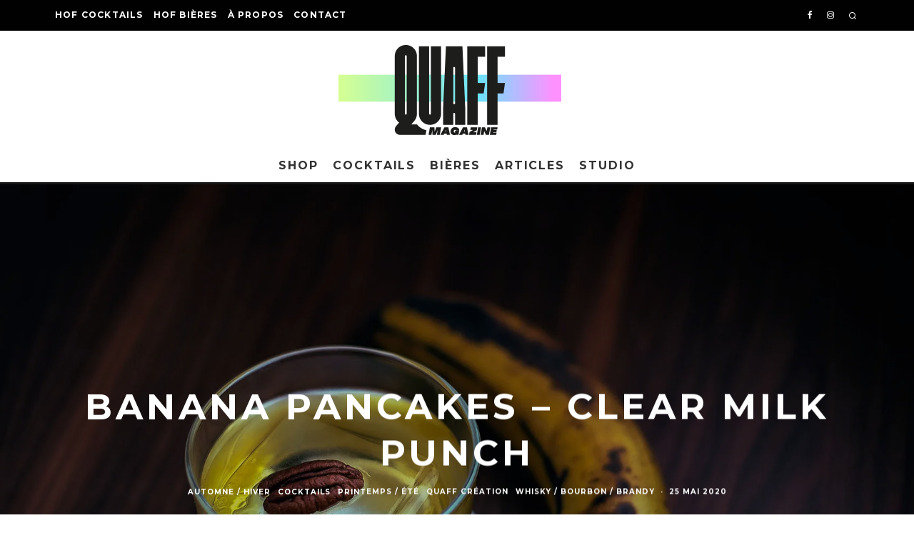

--- FILE ---
content_type: text/html; charset=UTF-8
request_url: https://quaff-magazine.com/banana-pancakes-clear-milk-punch/
body_size: 24053
content:
<!DOCTYPE html>
<html lang="fr-FR">
<head>
	<meta charset="UTF-8">
			<meta name="viewport" content="width=device-width, initial-scale=1.0"/>
		<link rel="profile" href="https://gmpg.org/xfn/11">
	<title>Banana Pancakes &#8211; Clear Milk Punch &#8211; Quaff Magazine</title>
<link rel='dns-prefetch' href='//fonts.googleapis.com' />
<link rel='dns-prefetch' href='//s.w.org' />
<link rel='dns-prefetch' href='//v0.wordpress.com' />
<link rel='dns-prefetch' href='//i0.wp.com' />
<link rel='dns-prefetch' href='//i1.wp.com' />
<link rel='dns-prefetch' href='//i2.wp.com' />
<link rel='dns-prefetch' href='//c0.wp.com' />
<link rel="alternate" type="application/rss+xml" title="Quaff Magazine &raquo; Flux" href="https://quaff-magazine.com/feed/" />
<link rel="alternate" type="application/rss+xml" title="Quaff Magazine &raquo; Flux des commentaires" href="https://quaff-magazine.com/comments/feed/" />
<link rel="alternate" type="application/rss+xml" title="Quaff Magazine &raquo; Banana Pancakes &#8211; Clear Milk Punch Flux des commentaires" href="https://quaff-magazine.com/banana-pancakes-clear-milk-punch/feed/" />
		<script type="text/javascript">
			window._wpemojiSettings = {"baseUrl":"https:\/\/s.w.org\/images\/core\/emoji\/13.0.0\/72x72\/","ext":".png","svgUrl":"https:\/\/s.w.org\/images\/core\/emoji\/13.0.0\/svg\/","svgExt":".svg","source":{"concatemoji":"https:\/\/quaff-magazine.com\/wp-includes\/js\/wp-emoji-release.min.js?ver=5.5.17"}};
			!function(e,a,t){var n,r,o,i=a.createElement("canvas"),p=i.getContext&&i.getContext("2d");function s(e,t){var a=String.fromCharCode;p.clearRect(0,0,i.width,i.height),p.fillText(a.apply(this,e),0,0);e=i.toDataURL();return p.clearRect(0,0,i.width,i.height),p.fillText(a.apply(this,t),0,0),e===i.toDataURL()}function c(e){var t=a.createElement("script");t.src=e,t.defer=t.type="text/javascript",a.getElementsByTagName("head")[0].appendChild(t)}for(o=Array("flag","emoji"),t.supports={everything:!0,everythingExceptFlag:!0},r=0;r<o.length;r++)t.supports[o[r]]=function(e){if(!p||!p.fillText)return!1;switch(p.textBaseline="top",p.font="600 32px Arial",e){case"flag":return s([127987,65039,8205,9895,65039],[127987,65039,8203,9895,65039])?!1:!s([55356,56826,55356,56819],[55356,56826,8203,55356,56819])&&!s([55356,57332,56128,56423,56128,56418,56128,56421,56128,56430,56128,56423,56128,56447],[55356,57332,8203,56128,56423,8203,56128,56418,8203,56128,56421,8203,56128,56430,8203,56128,56423,8203,56128,56447]);case"emoji":return!s([55357,56424,8205,55356,57212],[55357,56424,8203,55356,57212])}return!1}(o[r]),t.supports.everything=t.supports.everything&&t.supports[o[r]],"flag"!==o[r]&&(t.supports.everythingExceptFlag=t.supports.everythingExceptFlag&&t.supports[o[r]]);t.supports.everythingExceptFlag=t.supports.everythingExceptFlag&&!t.supports.flag,t.DOMReady=!1,t.readyCallback=function(){t.DOMReady=!0},t.supports.everything||(n=function(){t.readyCallback()},a.addEventListener?(a.addEventListener("DOMContentLoaded",n,!1),e.addEventListener("load",n,!1)):(e.attachEvent("onload",n),a.attachEvent("onreadystatechange",function(){"complete"===a.readyState&&t.readyCallback()})),(n=t.source||{}).concatemoji?c(n.concatemoji):n.wpemoji&&n.twemoji&&(c(n.twemoji),c(n.wpemoji)))}(window,document,window._wpemojiSettings);
		</script>
		<style type="text/css">
img.wp-smiley,
img.emoji {
	display: inline !important;
	border: none !important;
	box-shadow: none !important;
	height: 1em !important;
	width: 1em !important;
	margin: 0 .07em !important;
	vertical-align: -0.1em !important;
	background: none !important;
	padding: 0 !important;
}
</style>
	<link rel='stylesheet' id='sb_instagram_styles-css'  href='https://quaff-magazine.com/wp-content/plugins/instagram-feed/css/sbi-styles.min.css?ver=2.5.4' type='text/css' media='all' />
<link rel='stylesheet' id='wp-block-library-css'  href='https://c0.wp.com/c/5.5.17/wp-includes/css/dist/block-library/style.min.css' type='text/css' media='all' />
<style id='wp-block-library-inline-css' type='text/css'>
.has-text-align-justify{text-align:justify;}
</style>
<link rel='stylesheet' id='lets-review-api-css'  href='https://quaff-magazine.com/wp-content/plugins/lets-review/assets/css/style-api.min.css?ver=3.2.7' type='text/css' media='all' />
<link rel='stylesheet' id='lets-review-css'  href='https://quaff-magazine.com/wp-content/plugins/lets-review/assets/css/style.min.css?ver=3.2.7' type='text/css' media='all' />
<link rel='stylesheet' id='font-awesome-css'  href='https://quaff-magazine.com/wp-content/plugins/lets-review/assets/fonts/fontawesome/css/fontawesome.min.css?ver=3.2.7' type='text/css' media='all' />
<link rel='stylesheet' id='font-awesome-regular-css'  href='https://quaff-magazine.com/wp-content/plugins/lets-review/assets/fonts/fontawesome/css/regular.min.css?ver=3.2.7' type='text/css' media='all' />
<link rel='stylesheet' id='font-awesome-solid-css'  href='https://quaff-magazine.com/wp-content/plugins/lets-review/assets/fonts/fontawesome/css/solid.min.css?ver=3.2.7' type='text/css' media='all' />
<link rel='stylesheet' id='lets-social-count-css'  href='https://quaff-magazine.com/wp-content/plugins/lets-social-count/assets/css/style.css?ver=1.1' type='text/css' media='all' />
<link rel='stylesheet' id='codetipi-15zine-style-css'  href='https://quaff-magazine.com/wp-content/themes/15zine/assets/css/style.min.css?ver=3.3.6' type='text/css' media='all' />
<style id='codetipi-15zine-style-inline-css' type='text/css'>
.link-color-wrap > * > a{ color: #1e1e1e;}.link-color-wrap > * > a:hover{ color: #555;}body{ color: #2e2e2e;}.site-footer{ color: #fff;}body{font-size:14px;font-weight:400;line-height:1.6;text-transform:none;}.excerpt{font-size:14px;font-weight:400;line-height:1.6;text-transform:none;}.preview-thumbnail .title, .preview-review .title{font-size:14px;font-weight:700;letter-spacing:0.1em;line-height:1.3;text-transform:uppercase;}.byline{font-size:10px;font-weight:700;letter-spacing:0.1em;line-height:1.3;text-transform:uppercase;}.tipi-button, .button__back__home{font-size:14px;font-weight:700;letter-spacing:0.1em;text-transform:uppercase;}.breadcrumbs{font-size:11px;font-weight:400;letter-spacing:0.1em;text-transform:none;}.secondary-menu-wrap{font-size:14px;font-weight:700;letter-spacing:0.1em;line-height:1;text-transform:uppercase;}.preview-slider.title-s .title{font-size:14px;font-weight:700;letter-spacing:0.1em;line-height:1.3;text-transform:uppercase;}.preview-slider.title-m .title{font-size:14px;font-weight:700;letter-spacing:0.1em;line-height:1.3;text-transform:uppercase;}.preview-slider.title-l .title{font-size:14px;font-weight:700;letter-spacing:0.1em;line-height:1.3;text-transform:uppercase;}.preview-slider.title-xl .title{font-size:14px;font-weight:700;letter-spacing:0.1em;line-height:1.3;text-transform:uppercase;}.preview-grid.title-s .title{font-size:14px;font-weight:700;letter-spacing:0.1em;line-height:1.3;text-transform:uppercase;}.preview-grid.title-m .title{font-size:14px;font-weight:700;letter-spacing:0.1em;line-height:1.3;text-transform:uppercase;}.preview-grid.title-l .title{font-size:14px;font-weight:700;letter-spacing:0.1em;line-height:1.3;text-transform:uppercase;}.preview-classic .title{font-size:14px;font-weight:700;letter-spacing:0.1em;line-height:1.3;text-transform:uppercase;}.preview-2 .title{font-size:14px;font-weight:700;letter-spacing:0.1em;line-height:1.3;text-transform:uppercase;}.entry-content blockquote{font-size:18px;font-weight:400;line-height:1.5;text-transform:none;}.hero-wrap .caption, .gallery-block__wrap .caption{font-size:10px;font-weight:400;line-height:1.2;text-transform:none;}.main-navigation{font-size:14px;font-weight:700;letter-spacing:0.12em;line-height:1;text-transform:uppercase;}.hero-meta.tipi-s-typo .title{font-size:18px;font-weight:700;letter-spacing:0.1em;line-height:1.3;text-transform:uppercase;}.hero-meta.tipi-m-typo .title{font-size:18px;font-weight:700;letter-spacing:0.1em;line-height:1.3;text-transform:uppercase;}.hero-meta.tipi-l-typo .title{font-size:18px;font-weight:700;letter-spacing:0.1em;line-height:1.3;text-transform:uppercase;}.entry-content h1{font-size:18px;font-weight:700;letter-spacing:0.1em;line-height:1.3;text-transform:uppercase;}.entry-content h2{font-size:18px;font-weight:700;letter-spacing:0.1em;line-height:1.3;text-transform:uppercase;}.entry-content h3{font-size:14px;font-weight:700;letter-spacing:0.1em;line-height:1.3;text-transform:uppercase;}.entry-content h4{font-size:14px;font-weight:700;letter-spacing:0.1em;line-height:1.3;text-transform:uppercase;}.entry-content h5{font-size:14px;font-weight:700;letter-spacing:0.1em;line-height:1.3;text-transform:uppercase;}.widget-title{font-size:14px;font-weight:700;letter-spacing:0.1em;line-height:1.3;text-transform:uppercase;}.block-title-wrap .title{font-size:18px;font-weight:700;letter-spacing:0.1em;line-height:1.2;text-transform:uppercase;}.block-subtitle{font-size:15px;font-weight:700;letter-spacing:0.1em;line-height:1.3;text-transform:uppercase;}.preview-classic { padding-bottom: 30px; }.block-wrap-classic .block ~ .block .preview-1:first-child { padding-top: 30px; }.preview-thumbnail { padding-bottom: 20px; }.codetipi-15zine-widget .preview-thumbnail { padding-bottom: 15px; }.preview-classic{ border-bottom:1px dotted #f2f2f2;}.preview-classic { margin-bottom: 30px; }.block-wrap-bs-62 .block ~ .block, .block-wrap-classic .block ~ .block .preview-1:first-child { margin-top: 30px; }.block-wrap-classic .block ~ .block .preview-1:first-child{ border-top:1px dotted #f2f2f2;}.preview-classic { margin-bottom: 30px; }.block-wrap-bs-62 .block ~ .block, .block-wrap-classic .block ~ .block .preview-1:first-child { margin-top: 30px; }.preview-thumbnail{ border-bottom:1px dotted #f2f2f2;}.preview-thumbnail { margin-bottom: 20px; }.codetipi-15zine-widget .preview-thumbnail { margin-bottom: 15px; }.main-menu-logo img { width: 50px; }.mm-submenu-2 .mm-51 .menu-wrap > .sub-menu > li > a { color: #f2c231; }.cb-review-box .cb-bar .cb-overlay span { background: #f9db32; }.cb-review-box i { color: #f9db32; }.preview-slider.tile-overlay--1:after, .preview-slider.tile-overlay--2 .meta:after { opacity: 0.25; }.preview-grid.tile-overlay--1:after, .preview-grid.tile-overlay--2 .meta:after { opacity: 0.25; }.main-navigation-border { border-bottom-color: #161616; }.cb-mm-on.cb-menu-light #cb-nav-bar .cb-main-nav > li:hover, .cb-mm-on.cb-menu-dark #cb-nav-bar .cb-main-nav > li:hover { background: #222; }body, #respond, .cb-font-body, .font-b { font-family: 'Raleway',sans-serif; }h1, h2, h3, h4, h5, h6, .cb-font-header, .font-h, #bbp-user-navigation, .cb-byline, .product_meta, .price, .woocommerce-review-link, .cart_item, .cart-collaterals .cart_totals th { font-family: 'Montserrat',sans-serif }.main-menu > li > a, .main-menu-wrap .menu-icons > li > a {
		padding-top: 15px;
		padding-bottom: 15px;
	}.secondary-menu-wrap .menu-icons > li > a, .secondary-menu-wrap .secondary-menu > li > a {
		padding-top: 15px;
		padding-bottom: 15px;
	}.site-mob-header:not(.site-mob-header-11) .header-padding .logo-main-wrap, .site-mob-header:not(.site-mob-header-11) .header-padding .icons-wrap a, .site-mob-header-11 .header-padding {
		padding-top: 20px;
		padding-bottom: 20px;
	}.grid-spacing { border-top-width: 3px; }@media only screen and (min-width: 481px) {.block-wrap-slider:not(.block-wrap-51) .slider-spacing { margin-right: 3px;}.block--feature.block-wrap-slider .block-inner-style { padding-top: 3px;}}@media only screen and (min-width: 768px) {.grid-spacing { border-right-width: 3px; }.block-wrap-55 .slide { margin-right: 3px!important; }.block-wrap-grid:not(.block-wrap-81) .block { width: calc( 100% + 3px ); }.preview-slider.tile-overlay--1:hover:after, .preview-slider.tile-overlay--2.tile-overlay--gradient:hover:after, .preview-slider.tile-overlay--2:hover .meta:after { opacity: 0.75 ; }.preview-grid.tile-overlay--1:hover:after, .preview-grid.tile-overlay--2.tile-overlay--gradient:hover:after, .preview-grid.tile-overlay--2:hover .meta:after { opacity: 0.75 ; }}@media only screen and (min-width: 1020px) {.site-header .header-padding {
		padding-top: 20px;
		padding-bottom: 20px;
	}body{font-size:15px;}.excerpt{font-size:16px;}.tipi-button, .button__back__home{font-size:12px;}.secondary-menu-wrap{font-size:12px;}.preview-slider.title-s .title{font-size:16px;}.preview-slider.title-m .title{font-size:16px;}.preview-slider.title-l .title{font-size:32px;}.preview-slider.title-xl .title{font-size:38px;}.preview-grid.title-s .title{font-size:16px;}.preview-grid.title-m .title{font-size:16px;}.preview-grid.title-l .title{font-size:32px;}.preview-classic .title{font-size:20px;}.preview-2 .title{font-size:22px;}.entry-content blockquote{font-size:30px;}.main-navigation{font-size:16px;}.hero-meta.tipi-s-typo .title{font-size:30px;}.hero-meta.tipi-m-typo .title{font-size:40px;}.hero-meta.tipi-l-typo .title{font-size:50px;}.entry-content h1{font-size:50px;}.entry-content h2{font-size:30px;}.entry-content h3{font-size:24px;}.entry-content h4{font-size:20px;}.entry-content h5{font-size:18px;}.widget-title{font-size:20px;}.block-title-wrap .title{font-size:36px;}}
</style>
<link rel='stylesheet' id='codetipi-15zine-fonts-css'  href='https://fonts.googleapis.com/css?family=Montserrat%3A400%2C700%7CRaleway%3A400%2C700&#038;display=swap' type='text/css' media='all' />
<!--[if IE]>
<link rel='stylesheet' id='codetipi-15zine-ie9-css'  href='https://quaff-magazine.com/wp-content/themes/15zine/assets/css/ie.css?ver=3.3.6' type='text/css' media='all' />
<![endif]-->
<link rel='stylesheet' id='swipebox-css'  href='https://quaff-magazine.com/wp-content/themes/15zine/assets/css/swipebox.min.css?ver=1.4.4' type='text/css' media='all' />
<link rel='stylesheet' id='lets-review-widget-css'  href='https://quaff-magazine.com/wp-content/plugins/lets-review/assets/css/style-widget.min.css?ver=3.2.7' type='text/css' media='all' />
<link rel='stylesheet' id='social-logos-css'  href='https://c0.wp.com/p/jetpack/9.1.3/_inc/social-logos/social-logos.min.css' type='text/css' media='all' />
<link rel='stylesheet' id='jetpack_css-css'  href='https://c0.wp.com/p/jetpack/9.1.3/css/jetpack.css' type='text/css' media='all' />
<script type='text/javascript' src='https://c0.wp.com/c/5.5.17/wp-includes/js/jquery/jquery.js' id='jquery-core-js'></script>
<script type='text/javascript' id='login-with-ajax-js-extra'>
/* <![CDATA[ */
var LWA = {"ajaxurl":"https:\/\/quaff-magazine.com\/wp-admin\/admin-ajax.php"};
/* ]]> */
</script>
<script type='text/javascript' src='https://quaff-magazine.com/wp-content/themes/15zine/plugins/login-with-ajax/login-with-ajax.js?ver=3.1.10' id='login-with-ajax-js'></script>
<script type='text/javascript' id='jetpack_related-posts-js-extra'>
/* <![CDATA[ */
var related_posts_js_options = {"post_heading":"h4"};
/* ]]> */
</script>
<script type='text/javascript' src='https://c0.wp.com/p/jetpack/9.1.3/_inc/build/related-posts/related-posts.min.js' id='jetpack_related-posts-js'></script>
<link rel="https://api.w.org/" href="https://quaff-magazine.com/wp-json/" /><link rel="alternate" type="application/json" href="https://quaff-magazine.com/wp-json/wp/v2/posts/6094" /><link rel="EditURI" type="application/rsd+xml" title="RSD" href="https://quaff-magazine.com/xmlrpc.php?rsd" />
<link rel="wlwmanifest" type="application/wlwmanifest+xml" href="https://quaff-magazine.com/wp-includes/wlwmanifest.xml" /> 
<link rel='prev' title='Alefarm &#8211; Motions in Time' href='https://quaff-magazine.com/biere-alefarm-dipa-motions-in-time/' />
<link rel='next' title='Dry &#038; Bitter &#8211; Hej 5' href='https://quaff-magazine.com/biere-dry-bitter-hej-5/' />
<meta name="generator" content="WordPress 5.5.17" />
<link rel="canonical" href="https://quaff-magazine.com/banana-pancakes-clear-milk-punch/" />
<link rel='shortlink' href='https://wp.me/p7kurH-1Ai' />
<link rel="alternate" type="application/json+oembed" href="https://quaff-magazine.com/wp-json/oembed/1.0/embed?url=https%3A%2F%2Fquaff-magazine.com%2Fbanana-pancakes-clear-milk-punch%2F" />
<link rel="alternate" type="text/xml+oembed" href="https://quaff-magazine.com/wp-json/oembed/1.0/embed?url=https%3A%2F%2Fquaff-magazine.com%2Fbanana-pancakes-clear-milk-punch%2F&#038;format=xml" />
<style type='text/css'>img#wpstats{display:none}</style><link rel="preload" type="font/woff2" as="font" href="https://quaff-magazine.com/wp-content/themes/15zine/assets/css/15zine/codetipi-15zine.woff2?9oa0lg" crossorigin><link rel="dns-prefetch" href="//fonts.googleapis.com"><link rel="preconnect" href="https://fonts.gstatic.com/" crossorigin>	<meta property="og:title" content="Banana Pancakes &#8211; Clear Milk Punch">
	<meta property="og:description" content="Blog Cocktails &amp; Bières - Recettes cocktails, tests bières, articles, bars &amp; spiritueux">
	<meta property="og:image" content="https://i2.wp.com/quaff-magazine.com/wp-content/uploads/2020/05/recette-cocktail-banana-pancakes-clear-milk-punch-quaff-cover.jpg?fit=1024%2C512&#038;ssl=1">
	<meta property="og:url" content="https://quaff-magazine.com/banana-pancakes-clear-milk-punch/">
	<meta name="twitter:card" content="summary_large_image">
	<meta property="og:site_name" content="Quaff Magazine">
	<meta property="og:type" content="website">
	<script>
  (function(i,s,o,g,r,a,m){i['GoogleAnalyticsObject']=r;i[r]=i[r]||function(){
  (i[r].q=i[r].q||[]).push(arguments)},i[r].l=1*new Date();a=s.createElement(o),
  m=s.getElementsByTagName(o)[0];a.async=1;a.src=g;m.parentNode.insertBefore(a,m)
  })(window,document,'script','//www.google-analytics.com/analytics.js','ga');

  ga('create', 'UA-75053503-1', 'auto');
  ga('send', 'pageview');

</script>
<!-- Jetpack Open Graph Tags -->
<meta property="og:type" content="article" />
<meta property="og:title" content="Banana Pancakes &#8211; Clear Milk Punch" />
<meta property="og:url" content="https://quaff-magazine.com/banana-pancakes-clear-milk-punch/" />
<meta property="og:description" content="Des pancakes à la banane, noix de pécan et sirop d&rsquo;érable au format liquide. C&rsquo;est notre promesse à travers ce nouveau clear milk punch ! C&rsquo;est en mangeant des pancakes que je me …" />
<meta property="article:published_time" content="2020-05-25T15:11:37+00:00" />
<meta property="article:modified_time" content="2021-12-16T18:11:39+00:00" />
<meta property="og:site_name" content="Quaff Magazine" />
<meta property="og:image" content="https://i2.wp.com/quaff-magazine.com/wp-content/uploads/2020/05/recette-cocktail-banana-pancakes-clear-milk-punch-quaff-cover.jpg?fit=1200%2C600&amp;ssl=1" />
<meta property="og:image:width" content="1200" />
<meta property="og:image:height" content="600" />
<meta property="og:locale" content="fr_FR" />
<meta name="twitter:text:title" content="Banana Pancakes &#8211; Clear Milk Punch" />
<meta name="twitter:image" content="https://i2.wp.com/quaff-magazine.com/wp-content/uploads/2020/05/recette-cocktail-banana-pancakes-clear-milk-punch-quaff-cover.jpg?fit=1200%2C600&#038;ssl=1&#038;w=640" />
<meta name="twitter:card" content="summary_large_image" />

<!-- End Jetpack Open Graph Tags -->
<link rel="icon" href="https://i1.wp.com/quaff-magazine.com/wp-content/uploads/2016/03/cropped-Quaff-2020-favicon-2.jpg?fit=32%2C32&#038;ssl=1" sizes="32x32" />
<link rel="icon" href="https://i1.wp.com/quaff-magazine.com/wp-content/uploads/2016/03/cropped-Quaff-2020-favicon-2.jpg?fit=192%2C192&#038;ssl=1" sizes="192x192" />
<link rel="apple-touch-icon" href="https://i1.wp.com/quaff-magazine.com/wp-content/uploads/2016/03/cropped-Quaff-2020-favicon-2.jpg?fit=180%2C180&#038;ssl=1" />
<meta name="msapplication-TileImage" content="https://i1.wp.com/quaff-magazine.com/wp-content/uploads/2016/03/cropped-Quaff-2020-favicon-2.jpg?fit=270%2C270&#038;ssl=1" />
</head>
<body class="post-template-default single single-post postid-6094 single-format-standard mob-fi-tall  cb-body-light cb-footer-dark body-mob-header-1 site-mob-menu-a-4 site-mob-menu-1 mm-submenu-2">
			<div id="cb-outer-container" class="site">
		<header id="mobhead" class="site-header-block site-mob-header tipi-l-0 site-mob-header-1 sticky-menu-1 sticky-top site-skin-2"><div class="bg-area header-padding tipi-row side-spacing tipi-vertical-c">
	<ul class="menu-left icons-wrap tipi-vertical-c">
		<li class="codetipi-15zine-icon vertical-c"><a href="#" class="mob-tr-open" data-target="slide-menu"><i class="codetipi-15zine-i-menu" aria-hidden="true"></i></a></li>	</ul>
	<div class="logo-main-wrap logo-mob-wrap">
		<div class="logo logo-mobile"><a href="https://quaff-magazine.com" data-pin-nopin="true"><img src="https://quaff-magazine.com/wp-content/uploads/2016/03/quaff-logo-2020-noir-small.png" srcset="https://quaff-magazine.com/wp-content/uploads/2016/03/quaff-logo-2020-noir-small.png 2x" width="223" height="90"></a></div>	</div>
	<ul class="menu-right icons-wrap tipi-vertical-c">
		<li class="codetipi-15zine-icon cb-icon-search cb-menu-icon vertical-c"><a href="#" data-title="Rechercher" class="tipi-tip tipi-tip-b vertical-c modal-tr" data-type="search"><i class="codetipi-15zine-i-search" aria-hidden="true"></i></a></li>			</ul>
</div>
</header><!-- .site-mob-header --><div id="mob-line" class="tipi-l-0"></div>		<div id="cb-container" class="site-inner container clearfix">
	<div id="cb-top-menu" class="secondary-menu-wrap cb-font-header tipi-m-0-down clearfix site-skin-2">
		<div class="cb-top-menu-wrap tipi-flex side-spacing wrap">
			<ul class="cb-top-nav secondary-menu tipi-flex"><li id="menu-item-7487" class="menu-item menu-item-type-post_type menu-item-object-page dropper standard-drop menu-item-7487"><a href="https://quaff-magazine.com/hof-cocktails/">HOF Cocktails</a></li>
<li id="menu-item-7488" class="menu-item menu-item-type-post_type menu-item-object-page dropper standard-drop menu-item-7488"><a href="https://quaff-magazine.com/hof-bieres/">HOF Bières</a></li>
<li id="menu-item-650" class="menu-item menu-item-type-post_type menu-item-object-page dropper standard-drop menu-item-650"><a href="https://quaff-magazine.com/a-propos/">À propos</a></li>
<li id="menu-item-6336" class="menu-item menu-item-type-post_type menu-item-object-page dropper standard-drop menu-item-6336"><a href="https://quaff-magazine.com/contact/">Contact</a></li>
</ul><ul class="menu-icons tipi-flex-eq-height"><li class="codetipi-15zine-icon icon-wrap icon-wrap-facebook"><a href="http://www.facebook.com/quaffmagazine" class="tipi-vertical-c tipi-tip tipi-tip-b" data-title="Facebook" rel="noopener nofollow"><i class="codetipi-15zine-i-facebook" aria-hidden="true"></i></a></li><li class="codetipi-15zine-icon icon-wrap icon-wrap-instagram"><a href="http://www.instagram.com/quaffmagazine" class="tipi-vertical-c tipi-tip tipi-tip-b" data-title="Instagram" rel="noopener nofollow"><i class="codetipi-15zine-i-instagram" aria-hidden="true"></i></a></li><li class="codetipi-15zine-icon cb-icon-search cb-menu-icon vertical-c"><a href="#" data-title="Rechercher" class="tipi-tip tipi-tip-b vertical-c modal-tr" data-type="search"><i class="codetipi-15zine-i-search" aria-hidden="true"></i></a></li></ul>		</div>
	</div>
	<header id="masthead" class="site-header-block site-header clearfix site-header-2 header-skin-1 site-img-1 mm-ani-1 mm-skin-2 main-menu-skin-1 main-menu-width-3 main-menu-bar-color-1 logo-only-when-stuck main-menu-c"><div class="bg-area">
			<div class="logo-main-wrap tipi-flex-lcr header-padding tipi-vertical-c tipi-flex-eq-height logo-main-wrap-center side-spacing wrap">
			<div class="logo-main-wrap header-padding tipi-all-c"><div class="logo logo-main"><a href="https://quaff-magazine.com" data-pin-nopin="true"><img src="https://quaff-magazine.com/wp-content/uploads/2016/03/quaff-logo-2020-1.png" srcset="https://quaff-magazine.com/wp-content/uploads/2016/03/quaff-logo-2020-1retina.png 2x" width="313" height="126"></a></div></div>					</div>
		<div class="background"></div></div>
</header><!-- .site-header --><div id="header-line"></div><nav id="cb-nav-bar" class="main-navigation cb-nav-bar-wrap nav-bar tipi-m-0-down clearfix site-skin-1 mm-ani-1 mm-skin-2 main-menu-bar-color-1 sticky-top sticky-menu sticky-menu-1 logo-only-when-stuck main-menu-c">
	<div class="menu-bg-area main-navigation-border">
		<div id="cb-main-menu" class="main-menu-wrap cb-nav-bar-wrap clearfix cb-font-header main-nav-wrap vertical-c side-spacing wrap">
			<div class="logo-menu-wrap tipi-vertical-c"><div id="cb-nav-logo" class="main-menu-logo logo"><a href="https://quaff-magazine.com"><img src="https://quaff-magazine.com/wp-content/uploads/2016/03/quaff-logo-2020-petit1.png" alt="Menu logo" srcset="https://quaff-magazine.com/wp-content/uploads/2016/03/quaff-logo-2020-petit1retina.png 2x"></a></div></div>			<ul id="menu-main-menu" class="main-menu nav cb-main-nav main-nav clearfix tipi-flex horizontal-menu">
				<li id="menu-item-8570" class="menu-item menu-item-type-custom menu-item-object-custom dropper drop-it mm-art mm-wrap-2 mm-wrap menu-item-8570"><a href="https://www.quaff-webshop.com/">Shop</a></li>
<li id="menu-item-535" class="menu-item menu-item-type-taxonomy menu-item-object-category current-post-ancestor current-menu-parent current-post-parent menu-item-has-children dropper drop-it mm-art mm-wrap-11 mm-wrap mm-color mm-sb-left menu-item-535"><a href="https://quaff-magazine.com/category/cocktails/" data-ppp="3" data-tid="34"  data-term="category">Cocktails</a><div class="menu mm-11 tipi-row side-spacing" data-mm="11"><div class="menu-wrap menu-wrap-more-10 tipi-flex"><div id="block-wrap-535" class="block-wrap block-wrap-61 block-to-see block-wrap-classic clearfix ppl-m-3 ppl-s-3 block-css-535 block--light" data-id="535"><div class="block-inner-style"><div class="block-inner-box contents"><div class="block-title-wrap cb-module-header"><h2 class="block-title cb-module-title title">Cocktails</h2><a href="https://quaff-magazine.com/category/cocktails/" class="see-all">See All</a></div><div class="block">		<article class="preview-classic separation-border-style stack ani-base tipi-xs-12 preview-61 with-fi post-10255 post type-post status-publish format-standard has-post-thumbnail hentry category-aperitif category-automne-hiver category-cocktails category-printemps-ete category-quaffcreation category-whisky-bourbon-brandy tag-biere tag-cognac tag-ginger-ale tag-suze">
					<div class="cb-mask mask" style="background:#ff1464;">
			<a href="https://quaff-magazine.com/recette-cocktail-horses-nut/" class="mask-img">
				<img width="360" height="240" src="https://i0.wp.com/quaff-magazine.com/wp-content/uploads/2023/09/cocktail-horse-nut-3-cover.jpg?resize=360%2C240&amp;ssl=1" class="attachment-codetipi-15zine-360-240 size-codetipi-15zine-360-240 wp-post-image" alt="" srcset="https://i0.wp.com/quaff-magazine.com/wp-content/uploads/2023/09/cocktail-horse-nut-3-cover.jpg?w=1900&amp;ssl=1 1900w, https://i0.wp.com/quaff-magazine.com/wp-content/uploads/2023/09/cocktail-horse-nut-3-cover.jpg?resize=300%2C200&amp;ssl=1 300w, https://i0.wp.com/quaff-magazine.com/wp-content/uploads/2023/09/cocktail-horse-nut-3-cover.jpg?resize=1024%2C683&amp;ssl=1 1024w, https://i0.wp.com/quaff-magazine.com/wp-content/uploads/2023/09/cocktail-horse-nut-3-cover.jpg?resize=768%2C512&amp;ssl=1 768w, https://i0.wp.com/quaff-magazine.com/wp-content/uploads/2023/09/cocktail-horse-nut-3-cover.jpg?resize=1536%2C1024&amp;ssl=1 1536w, https://i0.wp.com/quaff-magazine.com/wp-content/uploads/2023/09/cocktail-horse-nut-3-cover.jpg?resize=360%2C240&amp;ssl=1 360w, https://i0.wp.com/quaff-magazine.com/wp-content/uploads/2023/09/cocktail-horse-nut-3-cover.jpg?resize=720%2C480&amp;ssl=1 720w, https://i0.wp.com/quaff-magazine.com/wp-content/uploads/2023/09/cocktail-horse-nut-3-cover.jpg?resize=770%2C513&amp;ssl=1 770w, https://i0.wp.com/quaff-magazine.com/wp-content/uploads/2023/09/cocktail-horse-nut-3-cover.jpg?resize=1400%2C934&amp;ssl=1 1400w" sizes="(max-width: 360px) 100vw, 360px" data-attachment-id="10260" data-permalink="https://quaff-magazine.com/recette-cocktail-horses-nut/cocktail-horse-nut-3-cover/" data-orig-file="https://i0.wp.com/quaff-magazine.com/wp-content/uploads/2023/09/cocktail-horse-nut-3-cover.jpg?fit=1900%2C1267&amp;ssl=1" data-orig-size="1900,1267" data-comments-opened="0" data-image-meta="{&quot;aperture&quot;:&quot;1.4&quot;,&quot;credit&quot;:&quot;&quot;,&quot;camera&quot;:&quot;X-T10&quot;,&quot;caption&quot;:&quot;&quot;,&quot;created_timestamp&quot;:&quot;1661633177&quot;,&quot;copyright&quot;:&quot;&quot;,&quot;focal_length&quot;:&quot;35&quot;,&quot;iso&quot;:&quot;100&quot;,&quot;shutter_speed&quot;:&quot;0.0125&quot;,&quot;title&quot;:&quot;&quot;,&quot;orientation&quot;:&quot;1&quot;}" data-image-title="cocktail-horse-nut-3-cover" data-image-description="" data-medium-file="https://i0.wp.com/quaff-magazine.com/wp-content/uploads/2023/09/cocktail-horse-nut-3-cover.jpg?fit=300%2C200&amp;ssl=1" data-large-file="https://i0.wp.com/quaff-magazine.com/wp-content/uploads/2023/09/cocktail-horse-nut-3-cover.jpg?fit=1024%2C683&amp;ssl=1" /><div class="lets-review-api-wrap lr-font-h lr-cf lr-api-format-3 lr-api-has-icons codetipi-15zine-review codetipi-15zine-review-4" style="background-color: #ff1464;" data-api-score="4.3" data-api-100="86" data-api-format="3"><div class="lets-review-api-score-box"><div class="lets-review-final-score"><i class="codetipi-15zine-i-star"></i><i class="codetipi-15zine-i-star"></i><i class="codetipi-15zine-i-star"></i><i class="codetipi-15zine-i-star"></i><i class="codetipi-15zine-i-star"></i><div class="score-overlay" style="width:14%; background-color: #ff1464;"></div></div></div></div>			</a>
		</div>
					<div class="cb-meta cb-article-meta meta">
								<h2 class="title cb-post-title">
					<a href="https://quaff-magazine.com/recette-cocktail-horses-nut/">
						Horse&rsquo;s Nut					</a>
				</h2>
							</div>
		</article>
				<article class="preview-classic separation-border-style stack ani-base tipi-xs-12 preview-61 with-fi post-10231 post type-post status-publish format-standard has-post-thumbnail hentry category-biere_cidre category-cocktails category-printemps-ete category-quaffcreation category-tequila-mezcal tag-biere tag-mezcal tag-pils">
					<div class="cb-mask mask" style="background:#ff1464;">
			<a href="https://quaff-magazine.com/recette-cocktail-swimming-pils/" class="mask-img">
				<img width="360" height="240" src="https://i0.wp.com/quaff-magazine.com/wp-content/uploads/2023/07/cocktail-swimming-pils-2-web.jpg?resize=360%2C240&amp;ssl=1" class="attachment-codetipi-15zine-360-240 size-codetipi-15zine-360-240 wp-post-image" alt="" srcset="https://i0.wp.com/quaff-magazine.com/wp-content/uploads/2023/07/cocktail-swimming-pils-2-web.jpg?w=1900&amp;ssl=1 1900w, https://i0.wp.com/quaff-magazine.com/wp-content/uploads/2023/07/cocktail-swimming-pils-2-web.jpg?resize=300%2C200&amp;ssl=1 300w, https://i0.wp.com/quaff-magazine.com/wp-content/uploads/2023/07/cocktail-swimming-pils-2-web.jpg?resize=1024%2C683&amp;ssl=1 1024w, https://i0.wp.com/quaff-magazine.com/wp-content/uploads/2023/07/cocktail-swimming-pils-2-web.jpg?resize=768%2C512&amp;ssl=1 768w, https://i0.wp.com/quaff-magazine.com/wp-content/uploads/2023/07/cocktail-swimming-pils-2-web.jpg?resize=1536%2C1024&amp;ssl=1 1536w, https://i0.wp.com/quaff-magazine.com/wp-content/uploads/2023/07/cocktail-swimming-pils-2-web.jpg?resize=360%2C240&amp;ssl=1 360w, https://i0.wp.com/quaff-magazine.com/wp-content/uploads/2023/07/cocktail-swimming-pils-2-web.jpg?resize=720%2C480&amp;ssl=1 720w, https://i0.wp.com/quaff-magazine.com/wp-content/uploads/2023/07/cocktail-swimming-pils-2-web.jpg?resize=770%2C513&amp;ssl=1 770w, https://i0.wp.com/quaff-magazine.com/wp-content/uploads/2023/07/cocktail-swimming-pils-2-web.jpg?resize=1400%2C934&amp;ssl=1 1400w" sizes="(max-width: 360px) 100vw, 360px" data-attachment-id="10234" data-permalink="https://quaff-magazine.com/recette-cocktail-swimming-pils/cocktail-swimming-pils-2-web/" data-orig-file="https://i0.wp.com/quaff-magazine.com/wp-content/uploads/2023/07/cocktail-swimming-pils-2-web.jpg?fit=1900%2C1267&amp;ssl=1" data-orig-size="1900,1267" data-comments-opened="0" data-image-meta="{&quot;aperture&quot;:&quot;1.4&quot;,&quot;credit&quot;:&quot;&quot;,&quot;camera&quot;:&quot;X-T10&quot;,&quot;caption&quot;:&quot;&quot;,&quot;created_timestamp&quot;:&quot;1686170463&quot;,&quot;copyright&quot;:&quot;&quot;,&quot;focal_length&quot;:&quot;35&quot;,&quot;iso&quot;:&quot;100&quot;,&quot;shutter_speed&quot;:&quot;0.01&quot;,&quot;title&quot;:&quot;&quot;,&quot;orientation&quot;:&quot;1&quot;}" data-image-title="cocktail-swimming-pils-2-web" data-image-description="" data-medium-file="https://i0.wp.com/quaff-magazine.com/wp-content/uploads/2023/07/cocktail-swimming-pils-2-web.jpg?fit=300%2C200&amp;ssl=1" data-large-file="https://i0.wp.com/quaff-magazine.com/wp-content/uploads/2023/07/cocktail-swimming-pils-2-web.jpg?fit=1024%2C683&amp;ssl=1" /><div class="lets-review-api-wrap lr-font-h lr-cf lr-api-format-3 lr-api-has-icons codetipi-15zine-review codetipi-15zine-review-4" style="background-color: #ff1464;" data-api-score="4.4" data-api-100="88" data-api-format="3"><div class="lets-review-api-score-box"><div class="lets-review-final-score"><i class="codetipi-15zine-i-star"></i><i class="codetipi-15zine-i-star"></i><i class="codetipi-15zine-i-star"></i><i class="codetipi-15zine-i-star"></i><i class="codetipi-15zine-i-star"></i><div class="score-overlay" style="width:12%; background-color: #ff1464;"></div></div></div></div>			</a>
		</div>
					<div class="cb-meta cb-article-meta meta">
								<h2 class="title cb-post-title">
					<a href="https://quaff-magazine.com/recette-cocktail-swimming-pils/">
						Swimming Pils					</a>
				</h2>
							</div>
		</article>
				<article class="preview-classic separation-border-style stack ani-base tipi-xs-12 preview-61 with-fi post-10177 post type-post status-publish format-standard has-post-thumbnail hentry category-automne-hiver category-bartenders category-cocktails category-liqueur-creme category-printemps-ete category-whisky-bourbon-brandy tag-amaretto tag-bourbon">
					<div class="cb-mask mask" style="background:#ff1464;">
			<a href="https://quaff-magazine.com/tiki-boam/" class="mask-img">
				<img width="360" height="240" src="https://i0.wp.com/quaff-magazine.com/wp-content/uploads/2023/05/tiki-boam-cover-web.jpg?resize=360%2C240&amp;ssl=1" class="attachment-codetipi-15zine-360-240 size-codetipi-15zine-360-240 wp-post-image" alt="" srcset="https://i0.wp.com/quaff-magazine.com/wp-content/uploads/2023/05/tiki-boam-cover-web.jpg?w=1900&amp;ssl=1 1900w, https://i0.wp.com/quaff-magazine.com/wp-content/uploads/2023/05/tiki-boam-cover-web.jpg?resize=300%2C200&amp;ssl=1 300w, https://i0.wp.com/quaff-magazine.com/wp-content/uploads/2023/05/tiki-boam-cover-web.jpg?resize=1024%2C683&amp;ssl=1 1024w, https://i0.wp.com/quaff-magazine.com/wp-content/uploads/2023/05/tiki-boam-cover-web.jpg?resize=768%2C512&amp;ssl=1 768w, https://i0.wp.com/quaff-magazine.com/wp-content/uploads/2023/05/tiki-boam-cover-web.jpg?resize=1536%2C1024&amp;ssl=1 1536w, https://i0.wp.com/quaff-magazine.com/wp-content/uploads/2023/05/tiki-boam-cover-web.jpg?resize=360%2C240&amp;ssl=1 360w, https://i0.wp.com/quaff-magazine.com/wp-content/uploads/2023/05/tiki-boam-cover-web.jpg?resize=720%2C480&amp;ssl=1 720w, https://i0.wp.com/quaff-magazine.com/wp-content/uploads/2023/05/tiki-boam-cover-web.jpg?resize=770%2C513&amp;ssl=1 770w, https://i0.wp.com/quaff-magazine.com/wp-content/uploads/2023/05/tiki-boam-cover-web.jpg?resize=1400%2C934&amp;ssl=1 1400w" sizes="(max-width: 360px) 100vw, 360px" data-attachment-id="10180" data-permalink="https://quaff-magazine.com/tiki-boam/tiki-boam-cover-web/" data-orig-file="https://i0.wp.com/quaff-magazine.com/wp-content/uploads/2023/05/tiki-boam-cover-web.jpg?fit=1900%2C1267&amp;ssl=1" data-orig-size="1900,1267" data-comments-opened="0" data-image-meta="{&quot;aperture&quot;:&quot;1.4&quot;,&quot;credit&quot;:&quot;&quot;,&quot;camera&quot;:&quot;X-T10&quot;,&quot;caption&quot;:&quot;&quot;,&quot;created_timestamp&quot;:&quot;1685048802&quot;,&quot;copyright&quot;:&quot;&quot;,&quot;focal_length&quot;:&quot;35&quot;,&quot;iso&quot;:&quot;100&quot;,&quot;shutter_speed&quot;:&quot;0.01&quot;,&quot;title&quot;:&quot;&quot;,&quot;orientation&quot;:&quot;1&quot;}" data-image-title="tiki-boam-cover-web" data-image-description="" data-medium-file="https://i0.wp.com/quaff-magazine.com/wp-content/uploads/2023/05/tiki-boam-cover-web.jpg?fit=300%2C200&amp;ssl=1" data-large-file="https://i0.wp.com/quaff-magazine.com/wp-content/uploads/2023/05/tiki-boam-cover-web.jpg?fit=1024%2C683&amp;ssl=1" /><div class="lets-review-api-wrap lr-font-h lr-cf lr-api-format-3 lr-api-has-icons codetipi-15zine-review codetipi-15zine-review-4" style="background-color: #ff1464;" data-api-score="4.4" data-api-100="88" data-api-format="3"><div class="lets-review-api-score-box"><div class="lets-review-final-score"><i class="codetipi-15zine-i-star"></i><i class="codetipi-15zine-i-star"></i><i class="codetipi-15zine-i-star"></i><i class="codetipi-15zine-i-star"></i><i class="codetipi-15zine-i-star"></i><div class="score-overlay" style="width:12%; background-color: #ff1464;"></div></div></div></div>			</a>
		</div>
					<div class="cb-meta cb-article-meta meta">
								<h2 class="title cb-post-title">
					<a href="https://quaff-magazine.com/tiki-boam/">
						Tiki Boam					</a>
				</h2>
							</div>
		</article>
		</div></div></div></div>
<ul class="sub-menu">
	<li id="menu-item-2613" class="menu-item menu-item-type-taxonomy menu-item-object-category current-post-ancestor current-menu-parent current-post-parent dropper drop-it menu-item-2613"><a href="https://quaff-magazine.com/category/cocktails/printemps-ete/" class="block-more block-mm-init block-changer block-mm-changer" data-title="Printemps / Été" data-url="https://quaff-magazine.com/category/cocktails/printemps-ete/" data-subtitle="" data-count="237" data-tid="140"  data-term="category">Printemps / Été</a></li>
	<li id="menu-item-2612" class="menu-item menu-item-type-taxonomy menu-item-object-category current-post-ancestor current-menu-parent current-post-parent dropper drop-it menu-item-2612"><a href="https://quaff-magazine.com/category/cocktails/automne-hiver/" class="block-more block-mm-init block-changer block-mm-changer" data-title="Automne / Hiver" data-url="https://quaff-magazine.com/category/cocktails/automne-hiver/" data-subtitle="" data-count="176" data-tid="141"  data-term="category">Automne / Hiver</a></li>
	<li id="menu-item-538" class="menu-item menu-item-type-taxonomy menu-item-object-category dropper drop-it menu-item-538"><a href="https://quaff-magazine.com/category/cocktails/tradition/" class="block-more block-mm-init block-changer block-mm-changer" data-title="Tradition" data-url="https://quaff-magazine.com/category/cocktails/tradition/" data-subtitle="Des cocktails aussi originaux qu&#039;accessibles." data-count="74" data-tid="35"  data-term="category">Tradition</a></li>
	<li id="menu-item-537" class="menu-item menu-item-type-taxonomy menu-item-object-category current-post-ancestor current-menu-parent current-post-parent dropper drop-it menu-item-537"><a href="https://quaff-magazine.com/category/cocktails/quaffcreation/" class="block-more block-mm-init block-changer block-mm-changer" data-title="Quaff Création" data-url="https://quaff-magazine.com/category/cocktails/quaffcreation/" data-subtitle="Quaff vous dévoile ses propres recettes." data-count="163" data-tid="36"  data-term="category">Quaff Création</a></li>
	<li id="menu-item-536" class="menu-item menu-item-type-taxonomy menu-item-object-category dropper drop-it menu-item-536"><a href="https://quaff-magazine.com/category/cocktails/bartenders/" class="block-more block-mm-init block-changer block-mm-changer" data-title="Bartenders" data-url="https://quaff-magazine.com/category/cocktails/bartenders/" data-subtitle="Recettes de cocktails créés par des barmen renommés." data-count="92" data-tid="37"  data-term="category">Bartenders</a></li>
	<li id="menu-item-539" class="menu-item menu-item-type-taxonomy menu-item-object-category dropper drop-it menu-item-539"><a href="https://quaff-magazine.com/category/cocktails/alcohol-free/" class="block-more block-mm-init block-changer block-mm-changer" data-title="Sans Alcool" data-url="https://quaff-magazine.com/category/cocktails/alcohol-free/" data-subtitle="Votre foie vous remerciera." data-count="9" data-tid="38"  data-term="category">Sans Alcool</a></li>
	<li id="menu-item-1167" class="menu-item menu-item-type-taxonomy menu-item-object-category dropper drop-it menu-item-1167"><a href="https://quaff-magazine.com/category/cocktails/aperitif/" class="block-more block-mm-init block-changer block-mm-changer" data-title="Apéritif / Amer / Vermouth" data-url="https://quaff-magazine.com/category/cocktails/aperitif/" data-subtitle="" data-count="100" data-tid="109"  data-term="category">Apéritif / Amer / Vermouth</a></li>
	<li id="menu-item-2423" class="menu-item menu-item-type-taxonomy menu-item-object-category dropper drop-it menu-item-2423"><a href="https://quaff-magazine.com/category/cocktails/biere_cidre/" class="block-more block-mm-init block-changer block-mm-changer" data-title="Bière / Cidre" data-url="https://quaff-magazine.com/category/cocktails/biere_cidre/" data-subtitle="" data-count="15" data-tid="135"  data-term="category">Bière / Cidre</a></li>
	<li id="menu-item-1648" class="menu-item menu-item-type-taxonomy menu-item-object-category dropper drop-it menu-item-1648"><a href="https://quaff-magazine.com/category/cocktails/vin-petillant/" class="block-more block-mm-init block-changer block-mm-changer" data-title="Vin pétillant" data-url="https://quaff-magazine.com/category/cocktails/vin-petillant/" data-subtitle="" data-count="12" data-tid="83"  data-term="category">Vin pétillant</a></li>
	<li id="menu-item-958" class="menu-item menu-item-type-taxonomy menu-item-object-category dropper drop-it menu-item-958"><a href="https://quaff-magazine.com/category/cocktails/gin-vodka/" class="block-more block-mm-init block-changer block-mm-changer" data-title="Gin / Vodka" data-url="https://quaff-magazine.com/category/cocktails/gin-vodka/" data-subtitle="" data-count="89" data-tid="79"  data-term="category">Gin / Vodka</a></li>
	<li id="menu-item-1168" class="menu-item menu-item-type-taxonomy menu-item-object-category dropper drop-it menu-item-1168"><a href="https://quaff-magazine.com/category/cocktails/liqueur-creme/" class="block-more block-mm-init block-changer block-mm-changer" data-title="Liqueur / Crème" data-url="https://quaff-magazine.com/category/cocktails/liqueur-creme/" data-subtitle="" data-count="127" data-tid="110"  data-term="category">Liqueur / Crème</a></li>
	<li id="menu-item-957" class="menu-item menu-item-type-taxonomy menu-item-object-category dropper drop-it menu-item-957"><a href="https://quaff-magazine.com/category/cocktails/rhum/" class="block-more block-mm-init block-changer block-mm-changer" data-title="Rhum" data-url="https://quaff-magazine.com/category/cocktails/rhum/" data-subtitle="" data-count="73" data-tid="78"  data-term="category">Rhum</a></li>
	<li id="menu-item-959" class="menu-item menu-item-type-taxonomy menu-item-object-category dropper drop-it menu-item-959"><a href="https://quaff-magazine.com/category/cocktails/tequila-mezcal/" class="block-more block-mm-init block-changer block-mm-changer" data-title="Tequila / Mezcal" data-url="https://quaff-magazine.com/category/cocktails/tequila-mezcal/" data-subtitle="" data-count="34" data-tid="82"  data-term="category">Tequila / Mezcal</a></li>
	<li id="menu-item-1180" class="menu-item menu-item-type-taxonomy menu-item-object-category dropper drop-it menu-item-1180"><a href="https://quaff-magazine.com/category/cocktails/vin/" class="block-more block-mm-init block-changer block-mm-changer" data-title="Vin / Porto / Xérès" data-url="https://quaff-magazine.com/category/cocktails/vin/" data-subtitle="" data-count="27" data-tid="114"  data-term="category">Vin / Porto / Xérès</a></li>
	<li id="menu-item-961" class="menu-item menu-item-type-taxonomy menu-item-object-category current-post-ancestor current-menu-parent current-post-parent dropper drop-it menu-item-961"><a href="https://quaff-magazine.com/category/cocktails/whisky-bourbon-brandy/" class="block-more block-mm-init block-changer block-mm-changer" data-title="Whisky / Bourbon / Brandy" data-url="https://quaff-magazine.com/category/cocktails/whisky-bourbon-brandy/" data-subtitle="" data-count="113" data-tid="80"  data-term="category">Whisky / Bourbon / Brandy</a></li>
</ul></div></div>
</li>
<li id="menu-item-3788" class="menu-item menu-item-type-taxonomy menu-item-object-category menu-item-has-children dropper drop-it mm-art mm-wrap-11 mm-wrap mm-color mm-sb-left menu-item-3788"><a href="https://quaff-magazine.com/category/bieres/" data-ppp="3" data-tid="157"  data-term="category">Bières</a><div class="menu mm-11 tipi-row side-spacing" data-mm="11"><div class="menu-wrap menu-wrap-more-10 tipi-flex"><div id="block-wrap-3788" class="block-wrap block-wrap-61 block-to-see block-wrap-classic clearfix ppl-m-3 ppl-s-3 block-css-3788 block--light" data-id="3788"><div class="block-inner-style"><div class="block-inner-box contents"><div class="block-title-wrap cb-module-header"><h2 class="block-title cb-module-title title">Bières</h2><a href="https://quaff-magazine.com/category/bieres/" class="see-all">See All</a></div><div class="block">		<article class="preview-classic separation-border-style stack ani-base tipi-xs-12 preview-61 with-fi post-10365 post type-post status-publish format-standard has-post-thumbnail hentry category-acides category-articles category-autres category-bestof category-bieres category-divers-articles category-houblonnees category-lagers category-torrefiees category-vivantes tag-biere">
					<div class="cb-mask mask" style="background:#f7c931;">
			<a href="https://quaff-magazine.com/top-10-bieres-de-lete/" class="mask-img">
				<img width="360" height="240" src="https://i0.wp.com/quaff-magazine.com/wp-content/uploads/2025/07/top10-bieres-ete-coverweb.jpg?resize=360%2C240&amp;ssl=1" class="attachment-codetipi-15zine-360-240 size-codetipi-15zine-360-240 wp-post-image" alt="" srcset="https://i0.wp.com/quaff-magazine.com/wp-content/uploads/2025/07/top10-bieres-ete-coverweb.jpg?w=1900&amp;ssl=1 1900w, https://i0.wp.com/quaff-magazine.com/wp-content/uploads/2025/07/top10-bieres-ete-coverweb.jpg?resize=300%2C200&amp;ssl=1 300w, https://i0.wp.com/quaff-magazine.com/wp-content/uploads/2025/07/top10-bieres-ete-coverweb.jpg?resize=1024%2C683&amp;ssl=1 1024w, https://i0.wp.com/quaff-magazine.com/wp-content/uploads/2025/07/top10-bieres-ete-coverweb.jpg?resize=768%2C512&amp;ssl=1 768w, https://i0.wp.com/quaff-magazine.com/wp-content/uploads/2025/07/top10-bieres-ete-coverweb.jpg?resize=1536%2C1024&amp;ssl=1 1536w, https://i0.wp.com/quaff-magazine.com/wp-content/uploads/2025/07/top10-bieres-ete-coverweb.jpg?resize=360%2C240&amp;ssl=1 360w, https://i0.wp.com/quaff-magazine.com/wp-content/uploads/2025/07/top10-bieres-ete-coverweb.jpg?resize=720%2C480&amp;ssl=1 720w, https://i0.wp.com/quaff-magazine.com/wp-content/uploads/2025/07/top10-bieres-ete-coverweb.jpg?resize=770%2C513&amp;ssl=1 770w, https://i0.wp.com/quaff-magazine.com/wp-content/uploads/2025/07/top10-bieres-ete-coverweb.jpg?resize=1400%2C934&amp;ssl=1 1400w" sizes="(max-width: 360px) 100vw, 360px" data-attachment-id="10368" data-permalink="https://quaff-magazine.com/top-10-bieres-de-lete/top10-bieres-ete-coverweb/" data-orig-file="https://i0.wp.com/quaff-magazine.com/wp-content/uploads/2025/07/top10-bieres-ete-coverweb.jpg?fit=1900%2C1267&amp;ssl=1" data-orig-size="1900,1267" data-comments-opened="0" data-image-meta="{&quot;aperture&quot;:&quot;2&quot;,&quot;credit&quot;:&quot;&quot;,&quot;camera&quot;:&quot;X-T10&quot;,&quot;caption&quot;:&quot;&quot;,&quot;created_timestamp&quot;:&quot;1753281478&quot;,&quot;copyright&quot;:&quot;&quot;,&quot;focal_length&quot;:&quot;35&quot;,&quot;iso&quot;:&quot;200&quot;,&quot;shutter_speed&quot;:&quot;0.00625&quot;,&quot;title&quot;:&quot;&quot;,&quot;orientation&quot;:&quot;1&quot;}" data-image-title="top10-bieres-ete-coverweb" data-image-description="" data-medium-file="https://i0.wp.com/quaff-magazine.com/wp-content/uploads/2025/07/top10-bieres-ete-coverweb.jpg?fit=300%2C200&amp;ssl=1" data-large-file="https://i0.wp.com/quaff-magazine.com/wp-content/uploads/2025/07/top10-bieres-ete-coverweb.jpg?fit=1024%2C683&amp;ssl=1" />			</a>
		</div>
					<div class="cb-meta cb-article-meta meta">
								<h2 class="title cb-post-title">
					<a href="https://quaff-magazine.com/top-10-bieres-de-lete/">
						Top 10 &#8211; Bières de l&rsquo;été					</a>
				</h2>
							</div>
		</article>
				<article class="preview-classic separation-border-style stack ani-base tipi-xs-12 preview-61 with-fi post-10322 post type-post status-publish format-standard has-post-thumbnail hentry category-bieres category-torrefiees tag-biere tag-imperial-stout">
					<div class="cb-mask mask" style="background:#f7c931;">
			<a href="https://quaff-magazine.com/pollys-black-brook/" class="mask-img">
				<img width="360" height="240" src="https://i2.wp.com/quaff-magazine.com/wp-content/uploads/2024/04/pollys-black-brook-cover-web.jpg?resize=360%2C240&amp;ssl=1" class="attachment-codetipi-15zine-360-240 size-codetipi-15zine-360-240 wp-post-image" alt="" srcset="https://i2.wp.com/quaff-magazine.com/wp-content/uploads/2024/04/pollys-black-brook-cover-web.jpg?w=1900&amp;ssl=1 1900w, https://i2.wp.com/quaff-magazine.com/wp-content/uploads/2024/04/pollys-black-brook-cover-web.jpg?resize=300%2C200&amp;ssl=1 300w, https://i2.wp.com/quaff-magazine.com/wp-content/uploads/2024/04/pollys-black-brook-cover-web.jpg?resize=1024%2C683&amp;ssl=1 1024w, https://i2.wp.com/quaff-magazine.com/wp-content/uploads/2024/04/pollys-black-brook-cover-web.jpg?resize=768%2C512&amp;ssl=1 768w, https://i2.wp.com/quaff-magazine.com/wp-content/uploads/2024/04/pollys-black-brook-cover-web.jpg?resize=1536%2C1024&amp;ssl=1 1536w, https://i2.wp.com/quaff-magazine.com/wp-content/uploads/2024/04/pollys-black-brook-cover-web.jpg?resize=360%2C240&amp;ssl=1 360w, https://i2.wp.com/quaff-magazine.com/wp-content/uploads/2024/04/pollys-black-brook-cover-web.jpg?resize=720%2C480&amp;ssl=1 720w, https://i2.wp.com/quaff-magazine.com/wp-content/uploads/2024/04/pollys-black-brook-cover-web.jpg?resize=770%2C513&amp;ssl=1 770w, https://i2.wp.com/quaff-magazine.com/wp-content/uploads/2024/04/pollys-black-brook-cover-web.jpg?resize=1400%2C934&amp;ssl=1 1400w" sizes="(max-width: 360px) 100vw, 360px" data-attachment-id="10325" data-permalink="https://quaff-magazine.com/pollys-black-brook/pollys-black-brook-cover-web/" data-orig-file="https://i2.wp.com/quaff-magazine.com/wp-content/uploads/2024/04/pollys-black-brook-cover-web.jpg?fit=1900%2C1267&amp;ssl=1" data-orig-size="1900,1267" data-comments-opened="0" data-image-meta="{&quot;aperture&quot;:&quot;8&quot;,&quot;credit&quot;:&quot;&quot;,&quot;camera&quot;:&quot;X-T10&quot;,&quot;caption&quot;:&quot;&quot;,&quot;created_timestamp&quot;:&quot;1713043373&quot;,&quot;copyright&quot;:&quot;&quot;,&quot;focal_length&quot;:&quot;35&quot;,&quot;iso&quot;:&quot;100&quot;,&quot;shutter_speed&quot;:&quot;0.14285714285714&quot;,&quot;title&quot;:&quot;&quot;,&quot;orientation&quot;:&quot;1&quot;}" data-image-title="pollys-black-brook-cover-web" data-image-description="" data-medium-file="https://i2.wp.com/quaff-magazine.com/wp-content/uploads/2024/04/pollys-black-brook-cover-web.jpg?fit=300%2C200&amp;ssl=1" data-large-file="https://i2.wp.com/quaff-magazine.com/wp-content/uploads/2024/04/pollys-black-brook-cover-web.jpg?fit=1024%2C683&amp;ssl=1" /><div class="lets-review-api-wrap lr-font-h lr-cf lr-api-format-3 lr-api-has-icons codetipi-15zine-review codetipi-15zine-review-4" style="background-color: #f7c931;" data-api-score="4.6" data-api-100="92" data-api-format="3"><div class="lets-review-api-score-box"><div class="lets-review-final-score"><i class="codetipi-15zine-i-star"></i><i class="codetipi-15zine-i-star"></i><i class="codetipi-15zine-i-star"></i><i class="codetipi-15zine-i-star"></i><i class="codetipi-15zine-i-star"></i><div class="score-overlay" style="width:8%; background-color: #f7c931;"></div></div></div></div>			</a>
		</div>
					<div class="cb-meta cb-article-meta meta">
								<h2 class="title cb-post-title">
					<a href="https://quaff-magazine.com/pollys-black-brook/">
						Polly&rsquo;s &#8211; Black Brook					</a>
				</h2>
							</div>
		</article>
				<article class="preview-classic separation-border-style stack ani-base tipi-xs-12 preview-61 with-fi post-10287 post type-post status-publish format-standard has-post-thumbnail hentry category-bieres category-torrefiees tag-biere tag-imperial-stout">
					<div class="cb-mask mask" style="background:#f7c931;">
			<a href="https://quaff-magazine.com/vault-city-x-nerdbrewing-ddf-gingerbread/" class="mask-img">
				<img width="360" height="240" src="https://i0.wp.com/quaff-magazine.com/wp-content/uploads/2024/01/vault-city-DDF-gingerbread-cover.jpg?resize=360%2C240&amp;ssl=1" class="attachment-codetipi-15zine-360-240 size-codetipi-15zine-360-240 wp-post-image" alt="" srcset="https://i0.wp.com/quaff-magazine.com/wp-content/uploads/2024/01/vault-city-DDF-gingerbread-cover.jpg?w=1900&amp;ssl=1 1900w, https://i0.wp.com/quaff-magazine.com/wp-content/uploads/2024/01/vault-city-DDF-gingerbread-cover.jpg?resize=300%2C200&amp;ssl=1 300w, https://i0.wp.com/quaff-magazine.com/wp-content/uploads/2024/01/vault-city-DDF-gingerbread-cover.jpg?resize=1024%2C683&amp;ssl=1 1024w, https://i0.wp.com/quaff-magazine.com/wp-content/uploads/2024/01/vault-city-DDF-gingerbread-cover.jpg?resize=768%2C512&amp;ssl=1 768w, https://i0.wp.com/quaff-magazine.com/wp-content/uploads/2024/01/vault-city-DDF-gingerbread-cover.jpg?resize=1536%2C1024&amp;ssl=1 1536w, https://i0.wp.com/quaff-magazine.com/wp-content/uploads/2024/01/vault-city-DDF-gingerbread-cover.jpg?resize=360%2C240&amp;ssl=1 360w, https://i0.wp.com/quaff-magazine.com/wp-content/uploads/2024/01/vault-city-DDF-gingerbread-cover.jpg?resize=720%2C480&amp;ssl=1 720w, https://i0.wp.com/quaff-magazine.com/wp-content/uploads/2024/01/vault-city-DDF-gingerbread-cover.jpg?resize=770%2C513&amp;ssl=1 770w, https://i0.wp.com/quaff-magazine.com/wp-content/uploads/2024/01/vault-city-DDF-gingerbread-cover.jpg?resize=1400%2C934&amp;ssl=1 1400w" sizes="(max-width: 360px) 100vw, 360px" data-attachment-id="10290" data-permalink="https://quaff-magazine.com/vault-city-x-nerdbrewing-ddf-gingerbread/vault-city-ddf-gingerbread-cover/" data-orig-file="https://i0.wp.com/quaff-magazine.com/wp-content/uploads/2024/01/vault-city-DDF-gingerbread-cover.jpg?fit=1900%2C1267&amp;ssl=1" data-orig-size="1900,1267" data-comments-opened="0" data-image-meta="{&quot;aperture&quot;:&quot;8&quot;,&quot;credit&quot;:&quot;&quot;,&quot;camera&quot;:&quot;X-T10&quot;,&quot;caption&quot;:&quot;&quot;,&quot;created_timestamp&quot;:&quot;1705616645&quot;,&quot;copyright&quot;:&quot;&quot;,&quot;focal_length&quot;:&quot;35&quot;,&quot;iso&quot;:&quot;100&quot;,&quot;shutter_speed&quot;:&quot;0.14285714285714&quot;,&quot;title&quot;:&quot;&quot;,&quot;orientation&quot;:&quot;1&quot;}" data-image-title="vault-city-DDF-gingerbread-cover" data-image-description="" data-medium-file="https://i0.wp.com/quaff-magazine.com/wp-content/uploads/2024/01/vault-city-DDF-gingerbread-cover.jpg?fit=300%2C200&amp;ssl=1" data-large-file="https://i0.wp.com/quaff-magazine.com/wp-content/uploads/2024/01/vault-city-DDF-gingerbread-cover.jpg?fit=1024%2C683&amp;ssl=1" /><div class="lets-review-api-wrap lr-font-h lr-cf lr-api-format-3 lr-api-has-icons codetipi-15zine-review codetipi-15zine-review-4" style="background-color: #f7c931;" data-api-score="4.7" data-api-100="94" data-api-format="3"><div class="lets-review-api-score-box"><div class="lets-review-final-score"><i class="codetipi-15zine-i-star"></i><i class="codetipi-15zine-i-star"></i><i class="codetipi-15zine-i-star"></i><i class="codetipi-15zine-i-star"></i><i class="codetipi-15zine-i-star"></i><div class="score-overlay" style="width:6%; background-color: #f7c931;"></div></div></div></div>			</a>
		</div>
					<div class="cb-meta cb-article-meta meta">
								<h2 class="title cb-post-title">
					<a href="https://quaff-magazine.com/vault-city-x-nerdbrewing-ddf-gingerbread/">
						Vault City x Nerdbrewing &#8211; DDF Gingerbread					</a>
				</h2>
							</div>
		</article>
		</div></div></div></div>
<ul class="sub-menu">
	<li id="menu-item-7052" class="menu-item menu-item-type-taxonomy menu-item-object-category dropper drop-it menu-item-7052"><a href="https://quaff-magazine.com/category/bieres/acides/" class="block-more block-mm-init block-changer block-mm-changer" data-title="Acides" data-url="https://quaff-magazine.com/category/bieres/acides/" data-subtitle="Sour, Gose, Berliner Weisse…" data-count="36" data-tid="255"  data-term="category">Acides</a></li>
	<li id="menu-item-7054" class="menu-item menu-item-type-taxonomy menu-item-object-category dropper drop-it menu-item-7054"><a href="https://quaff-magazine.com/category/bieres/houblonnees/" class="block-more block-mm-init block-changer block-mm-changer" data-title="Houblonnées" data-url="https://quaff-magazine.com/category/bieres/houblonnees/" data-subtitle="Pale Ale, IPA, DIPA, TIPA, NEIPA…" data-count="50" data-tid="254"  data-term="category">Houblonnées</a></li>
	<li id="menu-item-7055" class="menu-item menu-item-type-taxonomy menu-item-object-category dropper drop-it menu-item-7055"><a href="https://quaff-magazine.com/category/bieres/lagers/" class="block-more block-mm-init block-changer block-mm-changer" data-title="Lagers" data-url="https://quaff-magazine.com/category/bieres/lagers/" data-subtitle="Pils, Weizen, Rauchbier, Helles, Viennoise…" data-count="9" data-tid="258"  data-term="category">Lagers</a></li>
	<li id="menu-item-7056" class="menu-item menu-item-type-taxonomy menu-item-object-category dropper drop-it menu-item-7056"><a href="https://quaff-magazine.com/category/bieres/torrefiees/" class="block-more block-mm-init block-changer block-mm-changer" data-title="Torréfiées" data-url="https://quaff-magazine.com/category/bieres/torrefiees/" data-subtitle="Porter, Stout, Imperial Stout, Barley Wine, Triple Belge, Brown Ale…" data-count="46" data-tid="256"  data-term="category">Torréfiées</a></li>
	<li id="menu-item-7057" class="menu-item menu-item-type-taxonomy menu-item-object-category dropper drop-it menu-item-7057"><a href="https://quaff-magazine.com/category/bieres/vivantes/" class="block-more block-mm-init block-changer block-mm-changer" data-title="Vivantes" data-url="https://quaff-magazine.com/category/bieres/vivantes/" data-subtitle="Lambic, Gueuze, Brett, Fermentation Spontanée, Saison, Wild Ale…" data-count="32" data-tid="257"  data-term="category">Vivantes</a></li>
	<li id="menu-item-7053" class="menu-item menu-item-type-taxonomy menu-item-object-category dropper drop-it menu-item-7053"><a href="https://quaff-magazine.com/category/bieres/autres/" class="block-more block-mm-init block-changer block-mm-changer" data-title="Autres" data-url="https://quaff-magazine.com/category/bieres/autres/" data-subtitle="Hydromel, Cidre…" data-count="11" data-tid="259"  data-term="category">Autres</a></li>
</ul></div></div>
</li>
<li id="menu-item-531" class="menu-item menu-item-type-taxonomy menu-item-object-category menu-item-has-children dropper drop-it mm-art mm-wrap-11 mm-wrap mm-color mm-sb-left menu-item-531"><a href="https://quaff-magazine.com/category/articles/" data-ppp="3" data-tid="39"  data-term="category">Articles</a><div class="menu mm-11 tipi-row side-spacing" data-mm="11"><div class="menu-wrap menu-wrap-more-10 tipi-flex"><div id="block-wrap-531" class="block-wrap block-wrap-61 block-to-see block-wrap-classic clearfix ppl-m-3 ppl-s-3 block-css-531 block--light" data-id="531"><div class="block-inner-style"><div class="block-inner-box contents"><div class="block-title-wrap cb-module-header"><h2 class="block-title cb-module-title title">Articles</h2><a href="https://quaff-magazine.com/category/articles/" class="see-all">See All</a></div><div class="block">		<article class="preview-classic separation-border-style stack ani-base tipi-xs-12 preview-61 with-fi post-10365 post type-post status-publish format-standard has-post-thumbnail hentry category-acides category-articles category-autres category-bestof category-bieres category-divers-articles category-houblonnees category-lagers category-torrefiees category-vivantes tag-biere">
					<div class="cb-mask mask" style="background:#f7c931;">
			<a href="https://quaff-magazine.com/top-10-bieres-de-lete/" class="mask-img">
				<img width="360" height="240" src="https://i0.wp.com/quaff-magazine.com/wp-content/uploads/2025/07/top10-bieres-ete-coverweb.jpg?resize=360%2C240&amp;ssl=1" class="attachment-codetipi-15zine-360-240 size-codetipi-15zine-360-240 wp-post-image" alt="" srcset="https://i0.wp.com/quaff-magazine.com/wp-content/uploads/2025/07/top10-bieres-ete-coverweb.jpg?w=1900&amp;ssl=1 1900w, https://i0.wp.com/quaff-magazine.com/wp-content/uploads/2025/07/top10-bieres-ete-coverweb.jpg?resize=300%2C200&amp;ssl=1 300w, https://i0.wp.com/quaff-magazine.com/wp-content/uploads/2025/07/top10-bieres-ete-coverweb.jpg?resize=1024%2C683&amp;ssl=1 1024w, https://i0.wp.com/quaff-magazine.com/wp-content/uploads/2025/07/top10-bieres-ete-coverweb.jpg?resize=768%2C512&amp;ssl=1 768w, https://i0.wp.com/quaff-magazine.com/wp-content/uploads/2025/07/top10-bieres-ete-coverweb.jpg?resize=1536%2C1024&amp;ssl=1 1536w, https://i0.wp.com/quaff-magazine.com/wp-content/uploads/2025/07/top10-bieres-ete-coverweb.jpg?resize=360%2C240&amp;ssl=1 360w, https://i0.wp.com/quaff-magazine.com/wp-content/uploads/2025/07/top10-bieres-ete-coverweb.jpg?resize=720%2C480&amp;ssl=1 720w, https://i0.wp.com/quaff-magazine.com/wp-content/uploads/2025/07/top10-bieres-ete-coverweb.jpg?resize=770%2C513&amp;ssl=1 770w, https://i0.wp.com/quaff-magazine.com/wp-content/uploads/2025/07/top10-bieres-ete-coverweb.jpg?resize=1400%2C934&amp;ssl=1 1400w" sizes="(max-width: 360px) 100vw, 360px" data-attachment-id="10368" data-permalink="https://quaff-magazine.com/top-10-bieres-de-lete/top10-bieres-ete-coverweb/" data-orig-file="https://i0.wp.com/quaff-magazine.com/wp-content/uploads/2025/07/top10-bieres-ete-coverweb.jpg?fit=1900%2C1267&amp;ssl=1" data-orig-size="1900,1267" data-comments-opened="0" data-image-meta="{&quot;aperture&quot;:&quot;2&quot;,&quot;credit&quot;:&quot;&quot;,&quot;camera&quot;:&quot;X-T10&quot;,&quot;caption&quot;:&quot;&quot;,&quot;created_timestamp&quot;:&quot;1753281478&quot;,&quot;copyright&quot;:&quot;&quot;,&quot;focal_length&quot;:&quot;35&quot;,&quot;iso&quot;:&quot;200&quot;,&quot;shutter_speed&quot;:&quot;0.00625&quot;,&quot;title&quot;:&quot;&quot;,&quot;orientation&quot;:&quot;1&quot;}" data-image-title="top10-bieres-ete-coverweb" data-image-description="" data-medium-file="https://i0.wp.com/quaff-magazine.com/wp-content/uploads/2025/07/top10-bieres-ete-coverweb.jpg?fit=300%2C200&amp;ssl=1" data-large-file="https://i0.wp.com/quaff-magazine.com/wp-content/uploads/2025/07/top10-bieres-ete-coverweb.jpg?fit=1024%2C683&amp;ssl=1" />			</a>
		</div>
					<div class="cb-meta cb-article-meta meta">
								<h2 class="title cb-post-title">
					<a href="https://quaff-magazine.com/top-10-bieres-de-lete/">
						Top 10 &#8211; Bières de l&rsquo;été					</a>
				</h2>
							</div>
		</article>
				<article class="preview-classic separation-border-style stack ani-base tipi-xs-12 preview-61 with-fi post-10336 post type-post status-publish format-standard has-post-thumbnail hentry category-articles category-bestof category-divers-articles tag-biere tag-brasserie">
					<div class="cb-mask mask" style="background:#a0e000;">
			<a href="https://quaff-magazine.com/calendriers-de-lavent-2024-quaff/" class="mask-img">
				<img width="360" height="240" src="https://i1.wp.com/quaff-magazine.com/wp-content/uploads/2024/10/calendrier-webshop-pub-v3-cover-quaff-mag-ok.jpg?resize=360%2C240&amp;ssl=1" class="attachment-codetipi-15zine-360-240 size-codetipi-15zine-360-240 wp-post-image" alt="" srcset="https://i1.wp.com/quaff-magazine.com/wp-content/uploads/2024/10/calendrier-webshop-pub-v3-cover-quaff-mag-ok.jpg?w=1900&amp;ssl=1 1900w, https://i1.wp.com/quaff-magazine.com/wp-content/uploads/2024/10/calendrier-webshop-pub-v3-cover-quaff-mag-ok.jpg?resize=300%2C200&amp;ssl=1 300w, https://i1.wp.com/quaff-magazine.com/wp-content/uploads/2024/10/calendrier-webshop-pub-v3-cover-quaff-mag-ok.jpg?resize=1024%2C683&amp;ssl=1 1024w, https://i1.wp.com/quaff-magazine.com/wp-content/uploads/2024/10/calendrier-webshop-pub-v3-cover-quaff-mag-ok.jpg?resize=768%2C512&amp;ssl=1 768w, https://i1.wp.com/quaff-magazine.com/wp-content/uploads/2024/10/calendrier-webshop-pub-v3-cover-quaff-mag-ok.jpg?resize=1536%2C1024&amp;ssl=1 1536w, https://i1.wp.com/quaff-magazine.com/wp-content/uploads/2024/10/calendrier-webshop-pub-v3-cover-quaff-mag-ok.jpg?resize=360%2C240&amp;ssl=1 360w, https://i1.wp.com/quaff-magazine.com/wp-content/uploads/2024/10/calendrier-webshop-pub-v3-cover-quaff-mag-ok.jpg?resize=720%2C480&amp;ssl=1 720w, https://i1.wp.com/quaff-magazine.com/wp-content/uploads/2024/10/calendrier-webshop-pub-v3-cover-quaff-mag-ok.jpg?resize=770%2C513&amp;ssl=1 770w, https://i1.wp.com/quaff-magazine.com/wp-content/uploads/2024/10/calendrier-webshop-pub-v3-cover-quaff-mag-ok.jpg?resize=1400%2C934&amp;ssl=1 1400w" sizes="(max-width: 360px) 100vw, 360px" data-attachment-id="10353" data-permalink="https://quaff-magazine.com/calendriers-de-lavent-2024-quaff/calendrier-webshop-pub-v3-cover-quaff-mag-ok/" data-orig-file="https://i1.wp.com/quaff-magazine.com/wp-content/uploads/2024/10/calendrier-webshop-pub-v3-cover-quaff-mag-ok.jpg?fit=1900%2C1267&amp;ssl=1" data-orig-size="1900,1267" data-comments-opened="0" data-image-meta="{&quot;aperture&quot;:&quot;0&quot;,&quot;credit&quot;:&quot;&quot;,&quot;camera&quot;:&quot;&quot;,&quot;caption&quot;:&quot;&quot;,&quot;created_timestamp&quot;:&quot;0&quot;,&quot;copyright&quot;:&quot;&quot;,&quot;focal_length&quot;:&quot;0&quot;,&quot;iso&quot;:&quot;0&quot;,&quot;shutter_speed&quot;:&quot;0&quot;,&quot;title&quot;:&quot;&quot;,&quot;orientation&quot;:&quot;1&quot;}" data-image-title="calendrier-webshop-pub-v3-cover-quaff-mag-ok" data-image-description="" data-medium-file="https://i1.wp.com/quaff-magazine.com/wp-content/uploads/2024/10/calendrier-webshop-pub-v3-cover-quaff-mag-ok.jpg?fit=300%2C200&amp;ssl=1" data-large-file="https://i1.wp.com/quaff-magazine.com/wp-content/uploads/2024/10/calendrier-webshop-pub-v3-cover-quaff-mag-ok.jpg?fit=1024%2C683&amp;ssl=1" />			</a>
		</div>
					<div class="cb-meta cb-article-meta meta">
								<h2 class="title cb-post-title">
					<a href="https://quaff-magazine.com/calendriers-de-lavent-2024-quaff/">
						Calendriers de l&rsquo;Avent 2024 &#8211; Quaff					</a>
				</h2>
							</div>
		</article>
				<article class="preview-classic separation-border-style stack ani-base tipi-xs-12 preview-61 with-fi post-6531 post type-post status-publish format-standard has-post-thumbnail hentry category-articles category-bestof category-divers-articles tag-article tag-houblons">
					<div class="cb-mask mask" style="background:#a0e000;">
			<a href="https://quaff-magazine.com/le-guide-du-houblon-liste/" class="mask-img">
				<img width="360" height="240" src="https://i2.wp.com/quaff-magazine.com/wp-content/uploads/2020/07/quaff-guide-du-houblon-cover.jpg?resize=360%2C240&amp;ssl=1" class="attachment-codetipi-15zine-360-240 size-codetipi-15zine-360-240 wp-post-image" alt="" srcset="https://i2.wp.com/quaff-magazine.com/wp-content/uploads/2020/07/quaff-guide-du-houblon-cover.jpg?resize=360%2C240&amp;ssl=1 360w, https://i2.wp.com/quaff-magazine.com/wp-content/uploads/2020/07/quaff-guide-du-houblon-cover.jpg?zoom=2&amp;resize=360%2C240&amp;ssl=1 720w, https://i2.wp.com/quaff-magazine.com/wp-content/uploads/2020/07/quaff-guide-du-houblon-cover.jpg?zoom=3&amp;resize=360%2C240&amp;ssl=1 1080w" sizes="(max-width: 360px) 100vw, 360px" data-attachment-id="6537" data-permalink="https://quaff-magazine.com/le-guide-du-houblon-liste/quaff-guide-du-houblon-cover/" data-orig-file="https://i2.wp.com/quaff-magazine.com/wp-content/uploads/2020/07/quaff-guide-du-houblon-cover.jpg?fit=1900%2C950&amp;ssl=1" data-orig-size="1900,950" data-comments-opened="0" data-image-meta="{&quot;aperture&quot;:&quot;0&quot;,&quot;credit&quot;:&quot;&quot;,&quot;camera&quot;:&quot;&quot;,&quot;caption&quot;:&quot;&quot;,&quot;created_timestamp&quot;:&quot;0&quot;,&quot;copyright&quot;:&quot;&quot;,&quot;focal_length&quot;:&quot;0&quot;,&quot;iso&quot;:&quot;0&quot;,&quot;shutter_speed&quot;:&quot;0&quot;,&quot;title&quot;:&quot;&quot;,&quot;orientation&quot;:&quot;1&quot;}" data-image-title="quaff-guide-du-houblon-cover" data-image-description="" data-medium-file="https://i2.wp.com/quaff-magazine.com/wp-content/uploads/2020/07/quaff-guide-du-houblon-cover.jpg?fit=300%2C150&amp;ssl=1" data-large-file="https://i2.wp.com/quaff-magazine.com/wp-content/uploads/2020/07/quaff-guide-du-houblon-cover.jpg?fit=1024%2C512&amp;ssl=1" />			</a>
		</div>
					<div class="cb-meta cb-article-meta meta">
								<h2 class="title cb-post-title">
					<a href="https://quaff-magazine.com/le-guide-du-houblon-liste/">
						Le guide du houblon					</a>
				</h2>
							</div>
		</article>
		</div></div></div></div>
<ul class="sub-menu">
	<li id="menu-item-8410" class="menu-item menu-item-type-taxonomy menu-item-object-category dropper drop-it menu-item-8410"><a href="https://quaff-magazine.com/category/articles/bestof/" class="block-more block-mm-init block-changer block-mm-changer" data-title="Best of" data-url="https://quaff-magazine.com/category/articles/bestof/" data-subtitle="Les articles incontournables, à lire ou à relire sans modération." data-count="29" data-tid="312"  data-term="category">Best of</a></li>
	<li id="menu-item-533" class="menu-item menu-item-type-taxonomy menu-item-object-category dropper drop-it menu-item-533"><a href="https://quaff-magazine.com/category/articles/bars/" class="block-more block-mm-init block-changer block-mm-changer" data-title="Bars" data-url="https://quaff-magazine.com/category/articles/bars/" data-subtitle="Design soigné, lieu privilégié, cocktails fantastiques…
The place(s) to be." data-count="12" data-tid="41"  data-term="category">Bars</a></li>
	<li id="menu-item-6435" class="menu-item menu-item-type-taxonomy menu-item-object-category dropper drop-it menu-item-6435"><a href="https://quaff-magazine.com/category/articles/brasseries/" class="block-more block-mm-init block-changer block-mm-changer" data-title="Brasseries" data-url="https://quaff-magazine.com/category/articles/brasseries/" data-subtitle="On part à la découverte des meilleures brasseries craft, d&#039;ici et d&#039;ailleurs." data-count="10" data-tid="233"  data-term="category">Brasseries</a></li>
	<li id="menu-item-3023" class="menu-item menu-item-type-taxonomy menu-item-object-category dropper drop-it menu-item-3023"><a href="https://quaff-magazine.com/category/articles/bartenders-2/" class="block-more block-mm-init block-changer block-mm-changer" data-title="Bartenders" data-url="https://quaff-magazine.com/category/articles/bartenders-2/" data-subtitle="Les meilleurs bartenders français vous expliquent leur vision du bar." data-count="12" data-tid="144"  data-term="category">Bartenders</a></li>
	<li id="menu-item-534" class="menu-item menu-item-type-taxonomy menu-item-object-category dropper drop-it menu-item-534"><a href="https://quaff-magazine.com/category/articles/spiritueux/" class="block-more block-mm-init block-changer block-mm-changer" data-title="Spiritueux" data-url="https://quaff-magazine.com/category/articles/spiritueux/" data-subtitle="Tests, nouveautés, packagings qui sortent de l&#039;ordinaire… Un tour complet des spiritueux qui trouveront facilement leur place sur votre étagère." data-count="18" data-tid="42"  data-term="category">Spiritueux</a></li>
	<li id="menu-item-7624" class="menu-item menu-item-type-taxonomy menu-item-object-category dropper drop-it menu-item-7624"><a href="https://quaff-magazine.com/category/articles/divers-articles/" class="block-more block-mm-init block-changer block-mm-changer" data-title="Divers" data-url="https://quaff-magazine.com/category/articles/divers-articles/" data-subtitle="" data-count="69" data-tid="306"  data-term="category">Divers</a></li>
</ul></div></div>
</li>
<li id="menu-item-7580" class="menu-item menu-item-type-taxonomy menu-item-object-category menu-item-has-children dropper drop-it mm-art mm-wrap-11 mm-wrap mm-color mm-sb-left menu-item-7580"><a href="https://quaff-magazine.com/category/studio/" data-ppp="3" data-tid="298"  data-term="category">Studio</a><div class="menu mm-11 tipi-row side-spacing" data-mm="11"><div class="menu-wrap menu-wrap-more-10 tipi-flex"><div id="block-wrap-7580" class="block-wrap block-wrap-61 block-to-see block-wrap-classic clearfix ppl-m-3 ppl-s-3 block-css-7580 block--light" data-id="7580"><div class="block-inner-style"><div class="block-inner-box contents"><div class="block-title-wrap cb-module-header"><h2 class="block-title cb-module-title title">Studio</h2><a href="https://quaff-magazine.com/category/studio/" class="see-all">See All</a></div><div class="block">		<article class="preview-classic separation-border-style stack ani-base tipi-xs-12 preview-61 with-fi post-7508 post type-post status-publish format-standard has-post-thumbnail hentry category-photographie category-studio tag-photographie tag-studio">
					<div class="cb-mask mask" style="background:#a600e8;">
			<a href="https://quaff-magazine.com/quaff-studio-la-superbe/" class="mask-img">
				<img width="360" height="240" src="https://i0.wp.com/quaff-magazine.com/wp-content/uploads/2020/11/KOMETA-1-web.jpg?resize=360%2C240&amp;ssl=1" class="attachment-codetipi-15zine-360-240 size-codetipi-15zine-360-240 wp-post-image" alt="" srcset="https://i0.wp.com/quaff-magazine.com/wp-content/uploads/2020/11/KOMETA-1-web.jpg?resize=360%2C240&amp;ssl=1 360w, https://i0.wp.com/quaff-magazine.com/wp-content/uploads/2020/11/KOMETA-1-web.jpg?resize=720%2C480&amp;ssl=1 720w, https://i0.wp.com/quaff-magazine.com/wp-content/uploads/2020/11/KOMETA-1-web.jpg?zoom=3&amp;resize=360%2C240&amp;ssl=1 1080w" sizes="(max-width: 360px) 100vw, 360px" data-attachment-id="10154" data-permalink="https://quaff-magazine.com/quaff-studio-la-superbe/kometa-1-web/" data-orig-file="https://i0.wp.com/quaff-magazine.com/wp-content/uploads/2020/11/KOMETA-1-web.jpg?fit=1500%2C1875&amp;ssl=1" data-orig-size="1500,1875" data-comments-opened="0" data-image-meta="{&quot;aperture&quot;:&quot;10&quot;,&quot;credit&quot;:&quot;&quot;,&quot;camera&quot;:&quot;X-T10&quot;,&quot;caption&quot;:&quot;&quot;,&quot;created_timestamp&quot;:&quot;1678999524&quot;,&quot;copyright&quot;:&quot;&quot;,&quot;focal_length&quot;:&quot;35&quot;,&quot;iso&quot;:&quot;100&quot;,&quot;shutter_speed&quot;:&quot;0.33333333333333&quot;,&quot;title&quot;:&quot;&quot;,&quot;orientation&quot;:&quot;1&quot;}" data-image-title="KOMETA-1-web" data-image-description="" data-medium-file="https://i0.wp.com/quaff-magazine.com/wp-content/uploads/2020/11/KOMETA-1-web.jpg?fit=240%2C300&amp;ssl=1" data-large-file="https://i0.wp.com/quaff-magazine.com/wp-content/uploads/2020/11/KOMETA-1-web.jpg?fit=819%2C1024&amp;ssl=1" />			</a>
		</div>
					<div class="cb-meta cb-article-meta meta">
								<h2 class="title cb-post-title">
					<a href="https://quaff-magazine.com/quaff-studio-la-superbe/">
						La Superbe &#8211; Shooting Photo					</a>
				</h2>
							</div>
		</article>
				<article class="preview-classic separation-border-style stack ani-base tipi-xs-12 preview-61 with-fi post-9901 post type-post status-publish format-standard has-post-thumbnail hentry category-photographie category-studio tag-photographie tag-studio">
					<div class="cb-mask mask" style="background:#a600e8;">
			<a href="https://quaff-magazine.com/shooting-hoppy-road/" class="mask-img">
				<img width="360" height="240" src="https://i1.wp.com/quaff-magazine.com/wp-content/uploads/2022/08/cover-fb-new-web.jpg?resize=360%2C240&amp;ssl=1" class="attachment-codetipi-15zine-360-240 size-codetipi-15zine-360-240 wp-post-image" alt="" srcset="https://i1.wp.com/quaff-magazine.com/wp-content/uploads/2022/08/cover-fb-new-web.jpg?resize=360%2C240&amp;ssl=1 360w, https://i1.wp.com/quaff-magazine.com/wp-content/uploads/2022/08/cover-fb-new-web.jpg?resize=720%2C480&amp;ssl=1 720w, https://i1.wp.com/quaff-magazine.com/wp-content/uploads/2022/08/cover-fb-new-web.jpg?zoom=3&amp;resize=360%2C240&amp;ssl=1 1080w" sizes="(max-width: 360px) 100vw, 360px" data-attachment-id="9902" data-permalink="https://quaff-magazine.com/shooting-hoppy-road/cover-fb-new-web/" data-orig-file="https://i1.wp.com/quaff-magazine.com/wp-content/uploads/2022/08/cover-fb-new-web.jpg?fit=2200%2C1323&amp;ssl=1" data-orig-size="2200,1323" data-comments-opened="0" data-image-meta="{&quot;aperture&quot;:&quot;1.4&quot;,&quot;credit&quot;:&quot;&quot;,&quot;camera&quot;:&quot;X-T10&quot;,&quot;caption&quot;:&quot;&quot;,&quot;created_timestamp&quot;:&quot;1657036494&quot;,&quot;copyright&quot;:&quot;&quot;,&quot;focal_length&quot;:&quot;35&quot;,&quot;iso&quot;:&quot;200&quot;,&quot;shutter_speed&quot;:&quot;0.0011111111111111&quot;,&quot;title&quot;:&quot;&quot;,&quot;orientation&quot;:&quot;1&quot;}" data-image-title="cover-fb-new-web" data-image-description="" data-medium-file="https://i1.wp.com/quaff-magazine.com/wp-content/uploads/2022/08/cover-fb-new-web.jpg?fit=300%2C180&amp;ssl=1" data-large-file="https://i1.wp.com/quaff-magazine.com/wp-content/uploads/2022/08/cover-fb-new-web.jpg?fit=1024%2C616&amp;ssl=1" />			</a>
		</div>
					<div class="cb-meta cb-article-meta meta">
								<h2 class="title cb-post-title">
					<a href="https://quaff-magazine.com/shooting-hoppy-road/">
						Shooting &#8211; Hoppy Road					</a>
				</h2>
							</div>
		</article>
				<article class="preview-classic separation-border-style stack ani-base tipi-xs-12 preview-61 with-fi post-8544 post type-post status-publish format-standard has-post-thumbnail hentry category-identite-visuelle category-packaging category-photographie category-studio tag-identite-visuelle tag-packaging tag-photographie tag-studio">
					<div class="cb-mask mask" style="background:#a600e8;">
			<a href="https://quaff-magazine.com/quaff-studio-effet-papillon/" class="mask-img">
				<img width="360" height="240" src="https://i0.wp.com/quaff-magazine.com/wp-content/uploads/2021/05/effet-papillon-GMS-all-web.jpg?resize=360%2C240&amp;ssl=1" class="attachment-codetipi-15zine-360-240 size-codetipi-15zine-360-240 wp-post-image" alt="" srcset="https://i0.wp.com/quaff-magazine.com/wp-content/uploads/2021/05/effet-papillon-GMS-all-web.jpg?w=1900&amp;ssl=1 1900w, https://i0.wp.com/quaff-magazine.com/wp-content/uploads/2021/05/effet-papillon-GMS-all-web.jpg?resize=300%2C200&amp;ssl=1 300w, https://i0.wp.com/quaff-magazine.com/wp-content/uploads/2021/05/effet-papillon-GMS-all-web.jpg?resize=1024%2C682&amp;ssl=1 1024w, https://i0.wp.com/quaff-magazine.com/wp-content/uploads/2021/05/effet-papillon-GMS-all-web.jpg?resize=768%2C512&amp;ssl=1 768w, https://i0.wp.com/quaff-magazine.com/wp-content/uploads/2021/05/effet-papillon-GMS-all-web.jpg?resize=1536%2C1023&amp;ssl=1 1536w, https://i0.wp.com/quaff-magazine.com/wp-content/uploads/2021/05/effet-papillon-GMS-all-web.jpg?resize=360%2C240&amp;ssl=1 360w, https://i0.wp.com/quaff-magazine.com/wp-content/uploads/2021/05/effet-papillon-GMS-all-web.jpg?resize=720%2C480&amp;ssl=1 720w, https://i0.wp.com/quaff-magazine.com/wp-content/uploads/2021/05/effet-papillon-GMS-all-web.jpg?resize=770%2C513&amp;ssl=1 770w, https://i0.wp.com/quaff-magazine.com/wp-content/uploads/2021/05/effet-papillon-GMS-all-web.jpg?resize=1400%2C933&amp;ssl=1 1400w" sizes="(max-width: 360px) 100vw, 360px" data-attachment-id="8546" data-permalink="https://quaff-magazine.com/quaff-studio-effet-papillon/effet-papillon-gms-all-web/" data-orig-file="https://i0.wp.com/quaff-magazine.com/wp-content/uploads/2021/05/effet-papillon-GMS-all-web.jpg?fit=1900%2C1266&amp;ssl=1" data-orig-size="1900,1266" data-comments-opened="0" data-image-meta="{&quot;aperture&quot;:&quot;8&quot;,&quot;credit&quot;:&quot;&quot;,&quot;camera&quot;:&quot;X-T10&quot;,&quot;caption&quot;:&quot;&quot;,&quot;created_timestamp&quot;:&quot;1619121738&quot;,&quot;copyright&quot;:&quot;&quot;,&quot;focal_length&quot;:&quot;35&quot;,&quot;iso&quot;:&quot;200&quot;,&quot;shutter_speed&quot;:&quot;0.2&quot;,&quot;title&quot;:&quot;&quot;,&quot;orientation&quot;:&quot;1&quot;}" data-image-title="effet-papillon-GMS-all-web" data-image-description="" data-medium-file="https://i0.wp.com/quaff-magazine.com/wp-content/uploads/2021/05/effet-papillon-GMS-all-web.jpg?fit=300%2C200&amp;ssl=1" data-large-file="https://i0.wp.com/quaff-magazine.com/wp-content/uploads/2021/05/effet-papillon-GMS-all-web.jpg?fit=1024%2C682&amp;ssl=1" />			</a>
		</div>
					<div class="cb-meta cb-article-meta meta">
								<h2 class="title cb-post-title">
					<a href="https://quaff-magazine.com/quaff-studio-effet-papillon/">
						Effet Papillon					</a>
				</h2>
							</div>
		</article>
		</div></div></div></div>
<ul class="sub-menu">
	<li id="menu-item-7582" class="menu-item menu-item-type-taxonomy menu-item-object-category dropper drop-it menu-item-7582"><a href="https://quaff-magazine.com/category/studio/identite-visuelle/" class="block-more block-mm-init block-changer block-mm-changer" data-title="Identité Visuelle" data-url="https://quaff-magazine.com/category/studio/identite-visuelle/" data-subtitle="" data-count="6" data-tid="300"  data-term="category">Identité Visuelle</a></li>
	<li id="menu-item-7583" class="menu-item menu-item-type-taxonomy menu-item-object-category dropper drop-it menu-item-7583"><a href="https://quaff-magazine.com/category/studio/packaging/" class="block-more block-mm-init block-changer block-mm-changer" data-title="Packaging" data-url="https://quaff-magazine.com/category/studio/packaging/" data-subtitle="" data-count="6" data-tid="301"  data-term="category">Packaging</a></li>
	<li id="menu-item-7584" class="menu-item menu-item-type-taxonomy menu-item-object-category dropper drop-it menu-item-7584"><a href="https://quaff-magazine.com/category/studio/photographie/" class="block-more block-mm-init block-changer block-mm-changer" data-title="Photographie" data-url="https://quaff-magazine.com/category/studio/photographie/" data-subtitle="" data-count="6" data-tid="299"  data-term="category">Photographie</a></li>
	<li id="menu-item-7581" class="menu-item menu-item-type-taxonomy menu-item-object-category dropper drop-it menu-item-7581"><a href="https://quaff-magazine.com/category/studio/divers/" class="block-more block-mm-init block-changer block-mm-changer" data-title="Divers" data-url="https://quaff-magazine.com/category/studio/divers/" data-subtitle="" data-count="1" data-tid="302"  data-term="category">Divers</a></li>
</ul></div></div>
</li>
			</ul>
			<ul class="menu-icons horizontal-menu tipi-flex-eq-height">
											</ul>
		</div>
	</div>
</nav>
<div id="cb-content" class="content-area clearfix">
	<div class="post-wrap clearfix title-middle meta__over-hero hero-l sidebar-off align-pull align-fade-up align-fs align-fs-center hero-core-21 post-6094 post type-post status-publish format-standard has-post-thumbnail hentry category-automne-hiver category-cocktails category-printemps-ete category-quaffcreation category-whisky-bourbon-brandy tag-calvados tag-clear-milk-punch">
		<div class="hero-wrap cb-fis clearfix hero-21 cover-1 no-par"><div class="hero"><img width="1900" height="950" src="https://i2.wp.com/quaff-magazine.com/wp-content/uploads/2020/05/recette-cocktail-banana-pancakes-clear-milk-punch-quaff-cover.jpg?fit=1900%2C950&amp;ssl=1" class="flipboard-image wp-post-image" alt="" srcset="https://i2.wp.com/quaff-magazine.com/wp-content/uploads/2020/05/recette-cocktail-banana-pancakes-clear-milk-punch-quaff-cover.jpg?w=1900&amp;ssl=1 1900w, https://i2.wp.com/quaff-magazine.com/wp-content/uploads/2020/05/recette-cocktail-banana-pancakes-clear-milk-punch-quaff-cover.jpg?resize=300%2C150&amp;ssl=1 300w, https://i2.wp.com/quaff-magazine.com/wp-content/uploads/2020/05/recette-cocktail-banana-pancakes-clear-milk-punch-quaff-cover.jpg?resize=768%2C384&amp;ssl=1 768w, https://i2.wp.com/quaff-magazine.com/wp-content/uploads/2020/05/recette-cocktail-banana-pancakes-clear-milk-punch-quaff-cover.jpg?resize=1024%2C512&amp;ssl=1 1024w" sizes="(max-width: 1900px) 100vw, 1900px" data-attachment-id="6100" data-permalink="https://quaff-magazine.com/banana-pancakes-clear-milk-punch/recette-cocktail-banana-pancakes-clear-milk-punch-quaff-cover/" data-orig-file="https://i2.wp.com/quaff-magazine.com/wp-content/uploads/2020/05/recette-cocktail-banana-pancakes-clear-milk-punch-quaff-cover.jpg?fit=1900%2C950&amp;ssl=1" data-orig-size="1900,950" data-comments-opened="1" data-image-meta="{&quot;aperture&quot;:&quot;1.4&quot;,&quot;credit&quot;:&quot;&quot;,&quot;camera&quot;:&quot;X-T10&quot;,&quot;caption&quot;:&quot;&quot;,&quot;created_timestamp&quot;:&quot;1590352605&quot;,&quot;copyright&quot;:&quot;&quot;,&quot;focal_length&quot;:&quot;35&quot;,&quot;iso&quot;:&quot;200&quot;,&quot;shutter_speed&quot;:&quot;0.0029411764705882&quot;,&quot;title&quot;:&quot;&quot;,&quot;orientation&quot;:&quot;1&quot;}" data-image-title="recette-cocktail-banana-pancakes-clear-milk-punch-quaff-cover" data-image-description="" data-medium-file="https://i2.wp.com/quaff-magazine.com/wp-content/uploads/2020/05/recette-cocktail-banana-pancakes-clear-milk-punch-quaff-cover.jpg?fit=300%2C150&amp;ssl=1" data-large-file="https://i2.wp.com/quaff-magazine.com/wp-content/uploads/2020/05/recette-cocktail-banana-pancakes-clear-milk-punch-quaff-cover.jpg?fit=1024%2C512&amp;ssl=1" /></div><span class="mask-overlay"></span><div class="caption">Photos: Nicolas Specht</div><div class="meta-wrap hero-meta tipi-l-typo elements-design-1 clearfix"><div class="meta"><div class="title-wrap"><h1 class="entry-title title flipboard-title">Banana Pancakes &#8211; Clear Milk Punch</h1></div><div class="cb-byline byline byline-3 byline-cats-design-1"><div class="byline-part cats"><a href="https://quaff-magazine.com/category/cocktails/automne-hiver/" class="cat">Automne / Hiver</a><a href="https://quaff-magazine.com/category/cocktails/" class="cat">Cocktails</a><a href="https://quaff-magazine.com/category/cocktails/printemps-ete/" class="cat">Printemps / Été</a><a href="https://quaff-magazine.com/category/cocktails/quaffcreation/" class="cat">Quaff Création</a><a href="https://quaff-magazine.com/category/cocktails/whisky-bourbon-brandy/" class="cat">Whisky / Bourbon / Brandy</a></div><span class="byline-part separator separator-date">&middot;</span><span class="byline-part cb-date date"><time class="entry-date published dateCreated flipboard-date" datetime="2020-05-25T16:11:37+01:00">25 mai 2020</time></span></div></div></div><!-- .meta-wrap --></div>		<div class="single-content contents-wrap wrap side-spacing content-bg clearfix article-layout-36">
			<div class="tipi-cols clearfix">
					<div id="main" class="cb-main main tipi-col tipi-xs-12 clearfix site-main main-block-wrap block-wrap tipi-m-8">
		<article>
									<div class="entry-content-wrap clearfix">
																					<div class="entry-content body-color clearfix link-color-wrap
								">
																										<blockquote><p>Des pancakes à la banane, noix de pécan et sirop d&rsquo;érable au format liquide.<br />
C&rsquo;est notre promesse à travers ce nouveau clear milk punch !</p></blockquote>
<div dir="ltr">C&rsquo;est en mangeant des pancakes que je me suis dit que ce serait intéressant de les transformer en cocktail. Le clear milk punch donnant des résultats toujours très doux, rond et harmonieux, la technique était toute trouvée.</div>
<div dir="ltr">
<p>Pour les débutants, je vous explique en détail la technique du clear milk punch dans la recette du <a href="https://quaff-magazine.com/recette-cocktail-doudou-mojito/" target="_blank" rel="noopener noreferrer"><span style="color: #0000ff;">Doudou Mojito</span></a>. Vous verrez, c&rsquo;est plus effrayant que compliqué à réaliser.</p>
<p>On va vous la faire courte : on retrouve tous les parfums gourmands des pancakes dans le verre. L&rsquo;attaque est fruitée et onctueuse, entre sirop d&rsquo;érable et banane, avant de terminer sur une grosse dose de noix de pécan qui nous rappelle certains vins d&rsquo;Arbois.</p>
<p>Un véritable « pastry cocktail » !</p>
</div>
<h2>Ingrédients pour 4 cocktails</h2>
<div dir="ltr">
<p class="p1">20 cl <strong>Calvados</strong><br />
6 cl <strong>Sirop d&rsquo;érable<br />
</strong>10 cl <strong>Jus de citron</strong><br />
10 cl <strong>Thé noir ou Oolong</strong><br />
1 <strong>Banane</strong> (coupée en rondelles)<br />
50 g <strong>Noix de pécan</strong><br />
15 cl <strong>Lait entier</strong></p>
<p class="p1">Garniture : noix de pécan</p>
<a href="https://www.quaff-webshop.com/product-category/spiritueux/" class="su-button su-button-style-flat" style="color:#FFFFFF;background-color:#0000ff;border-color:#0000cc;border-radius:0px;-moz-border-radius:0px;-webkit-border-radius:0px" target="_self"><span style="color:#FFFFFF;padding:0px 18px;font-size:14px;line-height:28px;border-color:#4d4dff;border-radius:0px;-moz-border-radius:0px;-webkit-border-radius:0px;text-shadow:none;-moz-text-shadow:none;-webkit-text-shadow:none"> Acheter les spiritueux sur Quaff Webshop</span></a>
</div>
<h2>Préparation</h2>
<p class="p2">Mettez vos noix de pécan au four pendant quelques minutes à 150°C pour les faire torréfier. Écrasez-les grossièrement.<br />
Placez tous les ingrédients (sauf le lait) dans un récipient A.<br />
Placez le lait dans un récipient B.<br />
Versez l’ensemble du récipient A dans le récipient B. Le lait va commencer à cailler grâce à sa réaction avec l’acidité du citron contenu dans le récipient A.<br />
Placez le mélange au réfrigérateur et laissez reposer pendant 24h.<br />
Filtrez une première fois le mélange à l&rsquo;aide d&rsquo;une passoire fine pour retirer les gros morceaux (banane, noix de pécan).<br />
Filtrez ensuite dans une bouteille en verre en utilisant un entonnoir et un filtre à café. La filtration peut être assez longue (environ 1h pour ce cocktail). N’hésitez pas à utiliser plusieurs filtres à café si nécessaire.</p>
<p>Stockez au réfrigérateur et dégustez quand bon vous semble, en versant sur un gros glaçon.</p>
<h2>Garniture</h2>
<p class="p2">Déposez une noix de pécan sur le gros glaçon.</p>
<h2>Accord mets/cocktail</h2>
<p class="p2">Pancakes aux bananes, noix de pécan et sirop d&rsquo;érable, évidemment !</p>
<blockquote><p>Un cocktail doux et fluffy comme on aime…</p></blockquote>
<p><img data-attachment-id="6102" data-permalink="https://quaff-magazine.com/banana-pancakes-clear-milk-punch/recette-cocktail-banana-pancakes-clear-milk-punch-quaff-4/" data-orig-file="https://i2.wp.com/quaff-magazine.com/wp-content/uploads/2020/05/recette-cocktail-banana-pancakes-clear-milk-punch-quaff-4.jpg?fit=1500%2C1500&amp;ssl=1" data-orig-size="1500,1500" data-comments-opened="1" data-image-meta="{&quot;aperture&quot;:&quot;1.4&quot;,&quot;credit&quot;:&quot;&quot;,&quot;camera&quot;:&quot;X-T10&quot;,&quot;caption&quot;:&quot;&quot;,&quot;created_timestamp&quot;:&quot;1590352241&quot;,&quot;copyright&quot;:&quot;&quot;,&quot;focal_length&quot;:&quot;35&quot;,&quot;iso&quot;:&quot;200&quot;,&quot;shutter_speed&quot;:&quot;0.0083333333333333&quot;,&quot;title&quot;:&quot;&quot;,&quot;orientation&quot;:&quot;1&quot;}" data-image-title="recette-cocktail-banana-pancakes-clear-milk-punch-quaff-4" data-image-description="" data-medium-file="https://i2.wp.com/quaff-magazine.com/wp-content/uploads/2020/05/recette-cocktail-banana-pancakes-clear-milk-punch-quaff-4.jpg?fit=300%2C300&amp;ssl=1" data-large-file="https://i2.wp.com/quaff-magazine.com/wp-content/uploads/2020/05/recette-cocktail-banana-pancakes-clear-milk-punch-quaff-4.jpg?fit=1024%2C1024&amp;ssl=1" class="aligncenter wp-image-6102 size-full" src="https://i2.wp.com/quaff-magazine.com/wp-content/uploads/2020/05/recette-cocktail-banana-pancakes-clear-milk-punch-quaff-4.jpg?resize=1170%2C1170&#038;ssl=1" alt="" width="1170" height="1170" srcset="https://i2.wp.com/quaff-magazine.com/wp-content/uploads/2020/05/recette-cocktail-banana-pancakes-clear-milk-punch-quaff-4.jpg?w=1500&amp;ssl=1 1500w, https://i2.wp.com/quaff-magazine.com/wp-content/uploads/2020/05/recette-cocktail-banana-pancakes-clear-milk-punch-quaff-4.jpg?resize=150%2C150&amp;ssl=1 150w, https://i2.wp.com/quaff-magazine.com/wp-content/uploads/2020/05/recette-cocktail-banana-pancakes-clear-milk-punch-quaff-4.jpg?resize=300%2C300&amp;ssl=1 300w, https://i2.wp.com/quaff-magazine.com/wp-content/uploads/2020/05/recette-cocktail-banana-pancakes-clear-milk-punch-quaff-4.jpg?resize=768%2C768&amp;ssl=1 768w, https://i2.wp.com/quaff-magazine.com/wp-content/uploads/2020/05/recette-cocktail-banana-pancakes-clear-milk-punch-quaff-4.jpg?resize=1024%2C1024&amp;ssl=1 1024w, https://i2.wp.com/quaff-magazine.com/wp-content/uploads/2020/05/recette-cocktail-banana-pancakes-clear-milk-punch-quaff-4.jpg?resize=125%2C125&amp;ssl=1 125w" sizes="(max-width: 1170px) 100vw, 1170px" data-recalc-dims="1" /></p><p></p>
<p><img data-attachment-id="6099" data-permalink="https://quaff-magazine.com/banana-pancakes-clear-milk-punch/recette-cocktail-banana-pancakes-clear-milk-punch-quaff-3/" data-orig-file="https://i2.wp.com/quaff-magazine.com/wp-content/uploads/2020/05/recette-cocktail-banana-pancakes-clear-milk-punch-quaff-3.jpg?fit=1900%2C1267&amp;ssl=1" data-orig-size="1900,1267" data-comments-opened="1" data-image-meta="{&quot;aperture&quot;:&quot;1.4&quot;,&quot;credit&quot;:&quot;&quot;,&quot;camera&quot;:&quot;X-T10&quot;,&quot;caption&quot;:&quot;&quot;,&quot;created_timestamp&quot;:&quot;1590352605&quot;,&quot;copyright&quot;:&quot;&quot;,&quot;focal_length&quot;:&quot;35&quot;,&quot;iso&quot;:&quot;200&quot;,&quot;shutter_speed&quot;:&quot;0.0029411764705882&quot;,&quot;title&quot;:&quot;&quot;,&quot;orientation&quot;:&quot;1&quot;}" data-image-title="recette-cocktail-banana-pancakes-clear-milk-punch-quaff-3" data-image-description="" data-medium-file="https://i2.wp.com/quaff-magazine.com/wp-content/uploads/2020/05/recette-cocktail-banana-pancakes-clear-milk-punch-quaff-3.jpg?fit=300%2C200&amp;ssl=1" data-large-file="https://i2.wp.com/quaff-magazine.com/wp-content/uploads/2020/05/recette-cocktail-banana-pancakes-clear-milk-punch-quaff-3.jpg?fit=1024%2C683&amp;ssl=1" class="aligncenter wp-image-6099 size-full" src="https://i2.wp.com/quaff-magazine.com/wp-content/uploads/2020/05/recette-cocktail-banana-pancakes-clear-milk-punch-quaff-3.jpg?resize=1170%2C780&#038;ssl=1" alt="" width="1170" height="780" srcset="https://i2.wp.com/quaff-magazine.com/wp-content/uploads/2020/05/recette-cocktail-banana-pancakes-clear-milk-punch-quaff-3.jpg?w=1900&amp;ssl=1 1900w, https://i2.wp.com/quaff-magazine.com/wp-content/uploads/2020/05/recette-cocktail-banana-pancakes-clear-milk-punch-quaff-3.jpg?resize=300%2C200&amp;ssl=1 300w, https://i2.wp.com/quaff-magazine.com/wp-content/uploads/2020/05/recette-cocktail-banana-pancakes-clear-milk-punch-quaff-3.jpg?resize=768%2C512&amp;ssl=1 768w, https://i2.wp.com/quaff-magazine.com/wp-content/uploads/2020/05/recette-cocktail-banana-pancakes-clear-milk-punch-quaff-3.jpg?resize=1024%2C683&amp;ssl=1 1024w, https://i2.wp.com/quaff-magazine.com/wp-content/uploads/2020/05/recette-cocktail-banana-pancakes-clear-milk-punch-quaff-3.jpg?resize=360%2C240&amp;ssl=1 360w" sizes="(max-width: 1170px) 100vw, 1170px" data-recalc-dims="1" /></p>
<p><em>L’abus d’alcool est dangereux pour la santé. À consommer avec modération.</em></p>
<div class="lets-review-block__wrap lets-review-block__wrap-10 lr-cf lets-review-wrap-6094 lets-review--center lets-review-skin-1 lets-review-design-1 lets-review-ani-1 lets-review-score-type-3 lets-review-score-type__icon conclusion__off proscons__off" data-design="1" data-score-type="3" data-skin="1"><div class="lets-review-block lets-review-block__main-title lr-vc lets-review-block__pad" style="background-color: #f8d92f"><div class="lets-review-block__title lr-font-h" style="">Note de la rédaction</div></div><div class="lets-review-block lets-review-block__crits lets-review-unseen"><div class="lets-review-block__crit" data-score="40" data-crit="0"><div class="lets-review-block__crit__title lr-font-h" style="">Puissance</div><div class="score-overlay-wrap score-overlay-wrap__icon" style="color: #f8d92f;"><i class="codetipi-15zine-i-star"></i><i class="codetipi-15zine-i-star"></i><i class="codetipi-15zine-i-star"></i><i class="codetipi-15zine-i-star"></i><i class="codetipi-15zine-i-star"></i><div class="score-overlay" style="width:60%"></div></div></div><div class="lets-review-block__crit" data-score="70" data-crit="1"><div class="lets-review-block__crit__title lr-font-h" style="">Fruité</div><div class="score-overlay-wrap score-overlay-wrap__icon" style="color: #f8d92f;"><i class="codetipi-15zine-i-star"></i><i class="codetipi-15zine-i-star"></i><i class="codetipi-15zine-i-star"></i><i class="codetipi-15zine-i-star"></i><i class="codetipi-15zine-i-star"></i><div class="score-overlay" style="width:30%"></div></div></div><div class="lets-review-block__crit" data-score="26" data-crit="2"><div class="lets-review-block__crit__title lr-font-h" style="">Acidité</div><div class="score-overlay-wrap score-overlay-wrap__icon" style="color: #f8d92f;"><i class="codetipi-15zine-i-star"></i><i class="codetipi-15zine-i-star"></i><i class="codetipi-15zine-i-star"></i><i class="codetipi-15zine-i-star"></i><i class="codetipi-15zine-i-star"></i><div class="score-overlay" style="width:74%"></div></div></div><div class="lets-review-block__crit" data-score="60" data-crit="3"><div class="lets-review-block__crit__title lr-font-h" style="">Sucré</div><div class="score-overlay-wrap score-overlay-wrap__icon" style="color: #f8d92f;"><i class="codetipi-15zine-i-star"></i><i class="codetipi-15zine-i-star"></i><i class="codetipi-15zine-i-star"></i><i class="codetipi-15zine-i-star"></i><i class="codetipi-15zine-i-star"></i><div class="score-overlay" style="width:40%"></div></div></div><div class="lets-review-block__crit" data-score="50" data-crit="4"><div class="lets-review-block__crit__title lr-font-h" style="">Fraicheur</div><div class="score-overlay-wrap score-overlay-wrap__icon" style="color: #f8d92f;"><i class="codetipi-15zine-i-star"></i><i class="codetipi-15zine-i-star"></i><i class="codetipi-15zine-i-star"></i><i class="codetipi-15zine-i-star"></i><i class="codetipi-15zine-i-star"></i><div class="score-overlay" style="width:50%"></div></div></div><div class="lets-review-block__crit" data-score="0" data-crit="5"><div class="lets-review-block__crit__title lr-font-h" style="">Amertume</div><div class="score-overlay-wrap score-overlay-wrap__icon" style="color: #f8d92f;"><i class="codetipi-15zine-i-star"></i><i class="codetipi-15zine-i-star"></i><i class="codetipi-15zine-i-star"></i><i class="codetipi-15zine-i-star"></i><i class="codetipi-15zine-i-star"></i><div class="score-overlay" style="width:100%"></div></div></div><div class="lets-review-block__crit" data-score="0" data-crit="6"><div class="lets-review-block__crit__title lr-font-h" style="">Épicé</div><div class="score-overlay-wrap score-overlay-wrap__icon" style="color: #f8d92f;"><i class="codetipi-15zine-i-star"></i><i class="codetipi-15zine-i-star"></i><i class="codetipi-15zine-i-star"></i><i class="codetipi-15zine-i-star"></i><i class="codetipi-15zine-i-star"></i><div class="score-overlay" style="width:100%"></div></div></div><div class="lets-review-block__crit" data-score="96" data-crit="7"><div class="lets-review-block__crit__title lr-font-h" style="">Équilibre</div><div class="score-overlay-wrap score-overlay-wrap__icon" style="color: #f8d92f;"><i class="codetipi-15zine-i-star"></i><i class="codetipi-15zine-i-star"></i><i class="codetipi-15zine-i-star"></i><i class="codetipi-15zine-i-star"></i><i class="codetipi-15zine-i-star"></i><div class="score-overlay" style="width:4%"></div></div></div><div class="lets-review-block__user_rating with__uid" data-uid="6094" data-is-pid="true"><div class="lets-review-block__crit lr-tip lr-user__rating" data-title="Your Rating" data-width-dir="r" data-score-a="51" data-score-b="5.1" data-score-c="2.6"><div class="lets-review-block__crit__title lr-font-h" style="">Note des lecteurs<span class="vote__count">61 Notes</span></div><div class="score-overlay-wrap score-overlay-wrap__icon" style="color: #f8d92f;"><i class="codetipi-15zine-i-star"></i><i class="codetipi-15zine-i-star"></i><i class="codetipi-15zine-i-star"></i><i class="codetipi-15zine-i-star"></i><i class="codetipi-15zine-i-star"></i><div class="score-overlay" style="width:49%"></div></div></div></div></div><div class="lets-review-block lets-review-block__final-score lets-review-block__final-score-type-3 lets-review-block__pad score-level-9"><div class="score__wrap lr-all-c" style="background:#f8d92f; color: #fff"><div class="score-overlay-wrap score-overlay-wrap__icon"><i class="codetipi-15zine-i-star"></i><i class="codetipi-15zine-i-star"></i><i class="codetipi-15zine-i-star"></i><i class="codetipi-15zine-i-star"></i><i class="codetipi-15zine-i-star"></i><div class="score-overlay" style="width:4%"></div></div><div class="score">4.8</div></div></div></div><script type="application/ld+json">{"@context": "http://schema.org/",
			"@type": "Organization",
			"name": "Note de la rédaction","image": [
				"https://i2.wp.com/quaff-magazine.com/wp-content/uploads/2020/05/recette-cocktail-banana-pancakes-clear-milk-punch-quaff-cover.jpg?resize=125%2C125&#038;ssl=1"
			],"review": {
				"@type": "Review",
				"reviewRating": {
					"@type": "Rating",
					"worstRating": "0",
					"ratingValue": "4.8",
					"bestRating": "5"
				},
				"author": {
					"@type": "Person",
					"name": "Nicolas Specht"
				}
			},"aggregateRating": {
					"@type": "AggregateRating",
					"ratingValue": "2.6",
					"worstRating": "0",
					"bestRating": "5",
					"ratingCount": "61"
				}}</script>
<div id='jp-relatedposts' class='jp-relatedposts' >
	<h3 class="jp-relatedposts-headline"><em>Articles similaires</em></h3>
</div>									</div>
			</div>

			<footer class="cb-article-footer entry-footer tipi-xs-12">
				<p class="cb-tags tags cb-post-footer-block"> <a href="https://quaff-magazine.com/tag/calvados/" rel="tag">calvados</a><a href="https://quaff-magazine.com/tag/clear-milk-punch/" rel="tag">clear milk punch</a></p><div class="cb-social-sharing cb-color-buttons cb-post-footer-block cb-on-color clearfix"><div class="cb-color-sharing-buttons"><a href="https://www.facebook.com/sharer/sharer.php?u=https://quaff-magazine.com/banana-pancakes-clear-milk-punch/" target="_blank" class="cb-social-fb tipi-tip tipi-tip-b" data-title="Partagez"><i class="codetipi-15zine-i-facebook" aria-hidden="true"></i></a><a href="https://twitter.com/share?url=https://quaff-magazine.com/banana-pancakes-clear-milk-punch/" target="_blank" class="cb-social-tw tipi-tip tipi-tip-b" data-title="Tweet"><i class="codetipi-15zine-i-twitter" aria-hidden="true"></i></a><a href="//www.pinterest.com/pin/create/button/?url=https://quaff-magazine.com/banana-pancakes-clear-milk-punch/" target="_blank" class="cb-social-pin tipi-tip tipi-tip-b" data-title="Pin it"><i class="codetipi-15zine-i-pinterest" aria-hidden="true"></i></a></div></div><div id="cb-next-previous-posts" class="cb-next-previous cb-post-block-bg cb-post-footer-block cb-font-header clearfix"><div class="cb-previous-post cb-meta cb-next-previous-block"><div class="cb-arrow"><i class="codetipi-15zine-i-chevron-left"></i></div><span class="cb-read-previous-title cb-read-title"><a href="https://quaff-magazine.com/biere-alefarm-dipa-motions-in-time/">Article précédent</a></span><a href="https://quaff-magazine.com/biere-alefarm-dipa-motions-in-time/" class="cb-previous-title cb-title title">Alefarm &#8211; Motions in Time</a></div><div class="cb-next-post cb-meta cb-next-previous-block"><div class="cb-arrow"><i class="codetipi-15zine-i-chevron-right"></i></div><span class="cb-read-next-title cb-read-title"><a href="https://quaff-magazine.com/biere-dry-bitter-hej-5/">Article suivant</a></span><a href="https://quaff-magazine.com/biere-dry-bitter-hej-5/" class="cb-next-title cb-title title">Dry &#038; Bitter &#8211; Hej 5</a></div></div><div id="cb-author-box" class="cb-post-footer-block cb-post-block-bg clearfix author-box"><div class="mask cb-mask"><a href="https://quaff-magazine.com/author/admin1521/"><img alt='' src='https://secure.gravatar.com/avatar/1f11e714ca16f8c66fd286b7393346b3?s=100&#038;d=mm&#038;r=g' srcset='https://secure.gravatar.com/avatar/1f11e714ca16f8c66fd286b7393346b3?s=200&#038;d=mm&#038;r=g 2x' class='avatar avatar-100 photo' height='100' width='100' /></a></div><div class="cb-meta meta"><div class="cb-title cb-font-header title"><a href="https://quaff-magazine.com/author/admin1521/"><span>Nicolas Specht</span></a></div>		<div class="cb-author-position author-job cb-font-header">
			Fondateur de Quaff & Graphiste		</div>
		<div class="social-icons"><a href="http://www.nicolasspecht.com" target="_blank" rel="noopener nofollow" class="cb-contact-icon tipi-tip tipi-tip-b" data-title="Website"><i class="codetipi-15zine-i-link"></i></a><a href="https://www.instagram.com/nutnutcoco" target="_blank" rel="noopener nofollow" class="cb-contact-icon tipi-tip tipi-tip-b" data-title="Instagram"><i class="codetipi-15zine-i-instagram"></i></a>		<a href="mailto:contact@quaff-magazine.com" class="cb-contact-icon tipi-tip tipi-tip-b" data-title="Email"><i class="codetipi-15zine-i-mail"></i></a>
		</div></div></div><div id="block-wrap-86127" class="block-wrap block-wrap-52 block-to-see block-wrap-slider cb-module-block clearfix cb-style-overlay tipi-xs-12 block-css-86127 block--light" data-id="86127"><div class="block-inner-style"><div class="block-inner-box contents"><div class="block-title-wrap singular-block-header"><h2 class="block-title cb-module-title title">Articles similaires</h2></div><div class="slider clearfix" data-ppp="2" data-dir="0" data-s="52" data-effect="1"><article class="preview-slider slider-spacing slide cb-meta-style-4 tile-overlay--1 title-loc-bl tipi-m-6  title-base title-s">							<div class="cb-mask mask" style="background:#ff1464;">
			<a href="https://quaff-magazine.com/recette-cocktail-wtf-colada/" class="mask-img">
				<img width="379" height="300" src="data:image/svg+xml,%3Csvg%20xmlns=&#039;http://www.w3.org/2000/svg&#039;%20viewBox=&#039;0%200%20379%20300&#039;%3E%3C/svg%3E" class="attachment-codetipi-15zine-379-300 size-codetipi-15zine-379-300 codetipi-15zine-lazy-load-base codetipi-15zine-lazy-load  wp-post-image" alt="" data-attachment-id="9965" data-permalink="https://quaff-magazine.com/recette-cocktail-wtf-colada/recette-cocktail-wtf-colada-quaff-2-web/" data-orig-file="https://i0.wp.com/quaff-magazine.com/wp-content/uploads/2022/09/recette-cocktail-WTF-colada-quaff-2-web.jpg?fit=1900%2C1267&amp;ssl=1" data-orig-size="1900,1267" data-comments-opened="0" data-image-meta="{&quot;aperture&quot;:&quot;1.4&quot;,&quot;credit&quot;:&quot;&quot;,&quot;camera&quot;:&quot;X-T10&quot;,&quot;caption&quot;:&quot;&quot;,&quot;created_timestamp&quot;:&quot;1664055113&quot;,&quot;copyright&quot;:&quot;&quot;,&quot;focal_length&quot;:&quot;35&quot;,&quot;iso&quot;:&quot;100&quot;,&quot;shutter_speed&quot;:&quot;0.0095238095238095&quot;,&quot;title&quot;:&quot;&quot;,&quot;orientation&quot;:&quot;1&quot;}" data-image-title="recette-cocktail-WTF-colada-quaff-2-web" data-image-description="" data-medium-file="https://i0.wp.com/quaff-magazine.com/wp-content/uploads/2022/09/recette-cocktail-WTF-colada-quaff-2-web.jpg?fit=300%2C200&amp;ssl=1" data-large-file="https://i0.wp.com/quaff-magazine.com/wp-content/uploads/2022/09/recette-cocktail-WTF-colada-quaff-2-web.jpg?fit=1024%2C683&amp;ssl=1" data-lazy-src="https://i0.wp.com/quaff-magazine.com/wp-content/uploads/2022/09/recette-cocktail-WTF-colada-quaff-2-web.jpg?resize=379%2C300&amp;ssl=1" data-lazy-srcset="https://i0.wp.com/quaff-magazine.com/wp-content/uploads/2022/09/recette-cocktail-WTF-colada-quaff-2-web.jpg?resize=379%2C300&amp;ssl=1 379w, https://i0.wp.com/quaff-magazine.com/wp-content/uploads/2022/09/recette-cocktail-WTF-colada-quaff-2-web.jpg?resize=759%2C600&amp;ssl=1 759w, https://i0.wp.com/quaff-magazine.com/wp-content/uploads/2022/09/recette-cocktail-WTF-colada-quaff-2-web.jpg?resize=1138%2C900&amp;ssl=1 1138w" data-lazy-sizes="(max-width: 379px) 100vw, 379px" />			</a>
		</div>
							<div class="meta cb-meta cb-article-meta wrap">
												<h2 class="title cb-post-title">
							<a href="https://quaff-magazine.com/recette-cocktail-wtf-colada/">
								WTF Colada							</a>
						</h2>
						<div class="cb-byline byline byline-3 byline-cats-design-1"><div class="byline-part cats"><a href="https://quaff-magazine.com/category/cocktails/automne-hiver/" class="cat">Automne / Hiver</a><a href="https://quaff-magazine.com/category/cocktails/" class="cat">Cocktails</a><a href="https://quaff-magazine.com/category/cocktails/printemps-ete/" class="cat">Printemps / Été</a><a href="https://quaff-magazine.com/category/cocktails/quaffcreation/" class="cat">Quaff Création</a><a href="https://quaff-magazine.com/category/cocktails/whisky-bourbon-brandy/" class="cat">Whisky / Bourbon / Brandy</a></div></div>					</div>
				</article>
				<article class="preview-slider slider-spacing slide cb-meta-style-4 tile-overlay--1 title-loc-bl tipi-m-6  title-base title-s">							<div class="cb-mask mask" style="background:#ff1464;">
			<a href="https://quaff-magazine.com/recette-cocktail-le-temps-de-lamour/" class="mask-img">
				<img width="379" height="300" src="data:image/svg+xml,%3Csvg%20xmlns=&#039;http://www.w3.org/2000/svg&#039;%20viewBox=&#039;0%200%20379%20300&#039;%3E%3C/svg%3E" class="attachment-codetipi-15zine-379-300 size-codetipi-15zine-379-300 codetipi-15zine-lazy-load-base codetipi-15zine-lazy-load  wp-post-image" alt="" data-attachment-id="9170" data-permalink="https://quaff-magazine.com/recette-cocktail-le-temps-de-lamour/recette-cocktail-le-temps-de-lamour-quaff-2/" data-orig-file="https://i1.wp.com/quaff-magazine.com/wp-content/uploads/2021/08/recette-cocktail-le-temps-de-lamour-quaff-2.jpg?fit=1900%2C1267&amp;ssl=1" data-orig-size="1900,1267" data-comments-opened="0" data-image-meta="{&quot;aperture&quot;:&quot;1.4&quot;,&quot;credit&quot;:&quot;&quot;,&quot;camera&quot;:&quot;X-T10&quot;,&quot;caption&quot;:&quot;&quot;,&quot;created_timestamp&quot;:&quot;1628627634&quot;,&quot;copyright&quot;:&quot;&quot;,&quot;focal_length&quot;:&quot;35&quot;,&quot;iso&quot;:&quot;200&quot;,&quot;shutter_speed&quot;:&quot;0.0071428571428571&quot;,&quot;title&quot;:&quot;&quot;,&quot;orientation&quot;:&quot;1&quot;}" data-image-title="recette-cocktail-le-temps-de-lamour-quaff-2" data-image-description="" data-medium-file="https://i1.wp.com/quaff-magazine.com/wp-content/uploads/2021/08/recette-cocktail-le-temps-de-lamour-quaff-2.jpg?fit=300%2C200&amp;ssl=1" data-large-file="https://i1.wp.com/quaff-magazine.com/wp-content/uploads/2021/08/recette-cocktail-le-temps-de-lamour-quaff-2.jpg?fit=1024%2C683&amp;ssl=1" data-lazy-src="https://i1.wp.com/quaff-magazine.com/wp-content/uploads/2021/08/recette-cocktail-le-temps-de-lamour-quaff-2.jpg?resize=379%2C300&amp;ssl=1" data-lazy-srcset="https://i1.wp.com/quaff-magazine.com/wp-content/uploads/2021/08/recette-cocktail-le-temps-de-lamour-quaff-2.jpg?resize=379%2C300&amp;ssl=1 379w, https://i1.wp.com/quaff-magazine.com/wp-content/uploads/2021/08/recette-cocktail-le-temps-de-lamour-quaff-2.jpg?resize=759%2C600&amp;ssl=1 759w, https://i1.wp.com/quaff-magazine.com/wp-content/uploads/2021/08/recette-cocktail-le-temps-de-lamour-quaff-2.jpg?resize=1138%2C900&amp;ssl=1 1138w" data-lazy-sizes="(max-width: 379px) 100vw, 379px" />			</a>
		</div>
							<div class="meta cb-meta cb-article-meta wrap">
												<h2 class="title cb-post-title">
							<a href="https://quaff-magazine.com/recette-cocktail-le-temps-de-lamour/">
								Le temps de l&rsquo;amour							</a>
						</h2>
						<div class="cb-byline byline byline-3 byline-cats-design-1"><div class="byline-part cats"><a href="https://quaff-magazine.com/category/cocktails/" class="cat">Cocktails</a><a href="https://quaff-magazine.com/category/cocktails/gin-vodka/" class="cat">Gin / Vodka</a><a href="https://quaff-magazine.com/category/cocktails/printemps-ete/" class="cat">Printemps / Été</a><a href="https://quaff-magazine.com/category/cocktails/quaffcreation/" class="cat">Quaff Création</a><a href="https://quaff-magazine.com/category/cocktails/whisky-bourbon-brandy/" class="cat">Whisky / Bourbon / Brandy</a></div></div>					</div>
				</article>
				<article class="preview-slider slider-spacing slide cb-meta-style-4 tile-overlay--1 title-loc-bl tipi-m-6  title-base title-s">							<div class="cb-mask mask" style="background:#ff1464;">
			<a href="https://quaff-magazine.com/recette-cocktail-yellow-derby/" class="mask-img">
				<img width="379" height="300" src="data:image/svg+xml,%3Csvg%20xmlns=&#039;http://www.w3.org/2000/svg&#039;%20viewBox=&#039;0%200%20379%20300&#039;%3E%3C/svg%3E" class="attachment-codetipi-15zine-379-300 size-codetipi-15zine-379-300 codetipi-15zine-lazy-load-base codetipi-15zine-lazy-load  wp-post-image" alt="" data-attachment-id="8471" data-permalink="https://quaff-magazine.com/recette-cocktail-yellow-derby/coquetelers-yellow-derby-2-web/" data-orig-file="https://i2.wp.com/quaff-magazine.com/wp-content/uploads/2021/04/coquetelers-yellow-derby-2-web.jpg?fit=1900%2C1267&amp;ssl=1" data-orig-size="1900,1267" data-comments-opened="0" data-image-meta="{&quot;aperture&quot;:&quot;1.4&quot;,&quot;credit&quot;:&quot;&quot;,&quot;camera&quot;:&quot;X-T10&quot;,&quot;caption&quot;:&quot;&quot;,&quot;created_timestamp&quot;:&quot;1618693589&quot;,&quot;copyright&quot;:&quot;&quot;,&quot;focal_length&quot;:&quot;35&quot;,&quot;iso&quot;:&quot;200&quot;,&quot;shutter_speed&quot;:&quot;0.005&quot;,&quot;title&quot;:&quot;&quot;,&quot;orientation&quot;:&quot;1&quot;}" data-image-title="coquetelers-yellow-derby-2-web" data-image-description="" data-medium-file="https://i2.wp.com/quaff-magazine.com/wp-content/uploads/2021/04/coquetelers-yellow-derby-2-web.jpg?fit=300%2C200&amp;ssl=1" data-large-file="https://i2.wp.com/quaff-magazine.com/wp-content/uploads/2021/04/coquetelers-yellow-derby-2-web.jpg?fit=1024%2C683&amp;ssl=1" data-lazy-src="https://i2.wp.com/quaff-magazine.com/wp-content/uploads/2021/04/coquetelers-yellow-derby-2-web.jpg?resize=379%2C300&amp;ssl=1" data-lazy-srcset="https://i2.wp.com/quaff-magazine.com/wp-content/uploads/2021/04/coquetelers-yellow-derby-2-web.jpg?resize=379%2C300&amp;ssl=1 379w, https://i2.wp.com/quaff-magazine.com/wp-content/uploads/2021/04/coquetelers-yellow-derby-2-web.jpg?resize=759%2C600&amp;ssl=1 759w, https://i2.wp.com/quaff-magazine.com/wp-content/uploads/2021/04/coquetelers-yellow-derby-2-web.jpg?resize=1138%2C900&amp;ssl=1 1138w" data-lazy-sizes="(max-width: 379px) 100vw, 379px" />			</a>
		</div>
							<div class="meta cb-meta cb-article-meta wrap">
												<h2 class="title cb-post-title">
							<a href="https://quaff-magazine.com/recette-cocktail-yellow-derby/">
								Yellow Derby							</a>
						</h2>
						<div class="cb-byline byline byline-3 byline-cats-design-1"><div class="byline-part cats"><a href="https://quaff-magazine.com/category/cocktails/" class="cat">Cocktails</a><a href="https://quaff-magazine.com/category/cocktails/printemps-ete/" class="cat">Printemps / Été</a><a href="https://quaff-magazine.com/category/cocktails/quaffcreation/" class="cat">Quaff Création</a><a href="https://quaff-magazine.com/category/cocktails/whisky-bourbon-brandy/" class="cat">Whisky / Bourbon / Brandy</a></div></div>					</div>
				</article>
				<span class="slider-arrow vertical-c slider-arrow-prev"><i class="codetipi-15zine-i-chevron-left"></i></span><span class="slider-arrow vertical-c slider-arrow-next"><i class="codetipi-15zine-i-chevron-right"></i></span></div></div></div></div>			</footer>
		</article>
	</div>
				</div>
		</div>
			</div>
</div>
<footer id="cb-footer" class="site-footer wrap">
			<div id="cb-widgets" class="cb-footer-x cb-footer-a wrap clearfix cb-site-padding">
							<div class="cb-one cb-column clearfix">
					<div id="cb-social-media-widget-2" class="cb-footer-widget codetipi-15zine-widget clearfix widget-social-icons-wrap"><h3 class="cb-footer-widget-title cb-widget-title widget-title title">Retrouvez Quaff sur les réseaux sociaux !</h3><div class="widget-social-icons-2 widget-social-icons social-align-0"><ul><li><a href="https://www.facebook.com/quaffmagazine/" class="codetipi-15zine-i-facebook tipi-i-sz-3 codetipi-15zine-social-icons-2 network-bg network-facebook"rel="noopener"></a></li><li><a href="https://www.instagram.com/quaffmagazine/" class="codetipi-15zine-i-instagram tipi-i-sz-3 codetipi-15zine-social-icons-2 network-bg network-instagram"rel="noopener"></a></li></ul></div></div>				</div>
										<div class="cb-two cb-column clearfix">
					<div id="tag_cloud-2" class="cb-footer-widget codetipi-15zine-widget clearfix widget_tag_cloud"><h3 class="cb-footer-widget-title cb-widget-title widget-title title">Tags</h3><div class="tagcloud"><a href="https://quaff-magazine.com/tag/absinthe/" class="tag-cloud-link tag-link-127 tag-link-position-1" style="font-size: 10.937062937063pt;" aria-label="absinthe (13 éléments)">absinthe</a>
<a href="https://quaff-magazine.com/tag/amaretto/" class="tag-cloud-link tag-link-85 tag-link-position-2" style="font-size: 10.545454545455pt;" aria-label="amaretto (12 éléments)">amaretto</a>
<a href="https://quaff-magazine.com/tag/aperol/" class="tag-cloud-link tag-link-98 tag-link-position-3" style="font-size: 8.979020979021pt;" aria-label="aperol (8 éléments)">aperol</a>
<a href="https://quaff-magazine.com/tag/article/" class="tag-cloud-link tag-link-249 tag-link-position-4" style="font-size: 17.006993006993pt;" aria-label="article (58 éléments)">article</a>
<a href="https://quaff-magazine.com/tag/bar/" class="tag-cloud-link tag-link-51 tag-link-position-5" style="font-size: 10.545454545455pt;" aria-label="bar (12 éléments)">bar</a>
<a href="https://quaff-magazine.com/tag/barrel-aged/" class="tag-cloud-link tag-link-183 tag-link-position-6" style="font-size: 11.72027972028pt;" aria-label="barrel aged (16 éléments)">barrel aged</a>
<a href="https://quaff-magazine.com/tag/bartender/" class="tag-cloud-link tag-link-55 tag-link-position-7" style="font-size: 10.545454545455pt;" aria-label="bartender (12 éléments)">bartender</a>
<a href="https://quaff-magazine.com/tag/berliner-weisse/" class="tag-cloud-link tag-link-176 tag-link-position-8" style="font-size: 8.979020979021pt;" aria-label="berliner weisse (8 éléments)">berliner weisse</a>
<a href="https://quaff-magazine.com/tag/bitters/" class="tag-cloud-link tag-link-46 tag-link-position-9" style="font-size: 12.601398601399pt;" aria-label="Bitters (20 éléments)">Bitters</a>
<a href="https://quaff-magazine.com/tag/biere/" class="tag-cloud-link tag-link-134 tag-link-position-10" style="font-size: 22pt;" aria-label="bière (190 éléments)">bière</a>
<a href="https://quaff-magazine.com/tag/bourbon/" class="tag-cloud-link tag-link-43 tag-link-position-11" style="font-size: 15.93006993007pt;" aria-label="Bourbon (45 éléments)">Bourbon</a>
<a href="https://quaff-magazine.com/tag/brasserie/" class="tag-cloud-link tag-link-232 tag-link-position-12" style="font-size: 9.4685314685315pt;" aria-label="brasserie (9 éléments)">brasserie</a>
<a href="https://quaff-magazine.com/tag/brett/" class="tag-cloud-link tag-link-213 tag-link-position-13" style="font-size: 9.4685314685315pt;" aria-label="brett (9 éléments)">brett</a>
<a href="https://quaff-magazine.com/tag/calvados/" class="tag-cloud-link tag-link-119 tag-link-position-14" style="font-size: 12.20979020979pt;" aria-label="calvados (18 éléments)">calvados</a>
<a href="https://quaff-magazine.com/tag/campari/" class="tag-cloud-link tag-link-108 tag-link-position-15" style="font-size: 13.188811188811pt;" aria-label="campari (23 éléments)">campari</a>
<a href="https://quaff-magazine.com/tag/cognac/" class="tag-cloud-link tag-link-115 tag-link-position-16" style="font-size: 15.048951048951pt;" aria-label="cognac (36 éléments)">cognac</a>
<a href="https://quaff-magazine.com/tag/dipa/" class="tag-cloud-link tag-link-178 tag-link-position-17" style="font-size: 9.4685314685315pt;" aria-label="DIPA (9 éléments)">DIPA</a>
<a href="https://quaff-magazine.com/tag/double-ipa/" class="tag-cloud-link tag-link-190 tag-link-position-18" style="font-size: 8.979020979021pt;" aria-label="double ipa (8 éléments)">double ipa</a>
<a href="https://quaff-magazine.com/tag/fruit-beer/" class="tag-cloud-link tag-link-172 tag-link-position-19" style="font-size: 10.251748251748pt;" aria-label="fruit beer (11 éléments)">fruit beer</a>
<a href="https://quaff-magazine.com/tag/gin/" class="tag-cloud-link tag-link-69 tag-link-position-20" style="font-size: 17.398601398601pt;" aria-label="gin (63 éléments)">gin</a>
<a href="https://quaff-magazine.com/tag/gose/" class="tag-cloud-link tag-link-180 tag-link-position-21" style="font-size: 10.937062937063pt;" aria-label="gose (13 éléments)">gose</a>
<a href="https://quaff-magazine.com/tag/imperial-stout/" class="tag-cloud-link tag-link-182 tag-link-position-22" style="font-size: 13.972027972028pt;" aria-label="imperial stout (28 éléments)">imperial stout</a>
<a href="https://quaff-magazine.com/tag/ipa/" class="tag-cloud-link tag-link-151 tag-link-position-23" style="font-size: 13.384615384615pt;" aria-label="ipa (24 éléments)">ipa</a>
<a href="https://quaff-magazine.com/tag/lime/" class="tag-cloud-link tag-link-76 tag-link-position-24" style="font-size: 8pt;" aria-label="lime (6 éléments)">lime</a>
<a href="https://quaff-magazine.com/tag/liqueur/" class="tag-cloud-link tag-link-136 tag-link-position-25" style="font-size: 16.321678321678pt;" aria-label="liqueur (49 éléments)">liqueur</a>
<a href="https://quaff-magazine.com/tag/liqueur-de-cafe/" class="tag-cloud-link tag-link-189 tag-link-position-26" style="font-size: 8.4895104895105pt;" aria-label="liqueur de café (7 éléments)">liqueur de café</a>
<a href="https://quaff-magazine.com/tag/mezcal/" class="tag-cloud-link tag-link-106 tag-link-position-27" style="font-size: 13.188811188811pt;" aria-label="mezcal (23 éléments)">mezcal</a>
<a href="https://quaff-magazine.com/tag/negroni/" class="tag-cloud-link tag-link-185 tag-link-position-28" style="font-size: 8.4895104895105pt;" aria-label="negroni (7 éléments)">negroni</a>
<a href="https://quaff-magazine.com/tag/packaging/" class="tag-cloud-link tag-link-72 tag-link-position-29" style="font-size: 10.251748251748pt;" aria-label="packaging (11 éléments)">packaging</a>
<a href="https://quaff-magazine.com/tag/porto/" class="tag-cloud-link tag-link-133 tag-link-position-30" style="font-size: 10.545454545455pt;" aria-label="porto (12 éléments)">porto</a>
<a href="https://quaff-magazine.com/tag/prosecco/" class="tag-cloud-link tag-link-113 tag-link-position-31" style="font-size: 8pt;" aria-label="prosecco (6 éléments)">prosecco</a>
<a href="https://quaff-magazine.com/tag/rhum/" class="tag-cloud-link tag-link-117 tag-link-position-32" style="font-size: 17.986013986014pt;" aria-label="rhum (73 éléments)">rhum</a>
<a href="https://quaff-magazine.com/tag/rye/" class="tag-cloud-link tag-link-123 tag-link-position-33" style="font-size: 11.72027972028pt;" aria-label="rye (16 éléments)">rye</a>
<a href="https://quaff-magazine.com/tag/saison/" class="tag-cloud-link tag-link-214 tag-link-position-34" style="font-size: 10.251748251748pt;" aria-label="saison (11 éléments)">saison</a>
<a href="https://quaff-magazine.com/tag/sour/" class="tag-cloud-link tag-link-175 tag-link-position-35" style="font-size: 12.20979020979pt;" aria-label="sour (18 éléments)">sour</a>
<a href="https://quaff-magazine.com/tag/st-germain/" class="tag-cloud-link tag-link-101 tag-link-position-36" style="font-size: 11.72027972028pt;" aria-label="st-germain (16 éléments)">st-germain</a>
<a href="https://quaff-magazine.com/tag/stout/" class="tag-cloud-link tag-link-155 tag-link-position-37" style="font-size: 11.230769230769pt;" aria-label="stout (14 éléments)">stout</a>
<a href="https://quaff-magazine.com/tag/studio/" class="tag-cloud-link tag-link-303 tag-link-position-38" style="font-size: 10.545454545455pt;" aria-label="studio (12 éléments)">studio</a>
<a href="https://quaff-magazine.com/tag/suze/" class="tag-cloud-link tag-link-142 tag-link-position-39" style="font-size: 9.8601398601399pt;" aria-label="suze (10 éléments)">suze</a>
<a href="https://quaff-magazine.com/tag/tequila/" class="tag-cloud-link tag-link-94 tag-link-position-40" style="font-size: 12.601398601399pt;" aria-label="tequila (20 éléments)">tequila</a>
<a href="https://quaff-magazine.com/tag/tiki/" class="tag-cloud-link tag-link-122 tag-link-position-41" style="font-size: 8.979020979021pt;" aria-label="tiki (8 éléments)">tiki</a>
<a href="https://quaff-magazine.com/tag/tonic/" class="tag-cloud-link tag-link-102 tag-link-position-42" style="font-size: 9.8601398601399pt;" aria-label="tonic (10 éléments)">tonic</a>
<a href="https://quaff-magazine.com/tag/vermouth/" class="tag-cloud-link tag-link-103 tag-link-position-43" style="font-size: 16.811188811189pt;" aria-label="vermouth (55 éléments)">vermouth</a>
<a href="https://quaff-magazine.com/tag/vodka/" class="tag-cloud-link tag-link-92 tag-link-position-44" style="font-size: 13.678321678322pt;" aria-label="vodka (26 éléments)">vodka</a>
<a href="https://quaff-magazine.com/tag/whisky/" class="tag-cloud-link tag-link-44 tag-link-position-45" style="font-size: 15.440559440559pt;" aria-label="Whisky (40 éléments)">Whisky</a></div>
</div>				</div>
										<div class="cb-three cb-column clearfix">
					<div id="search-3" class="cb-footer-widget codetipi-15zine-widget clearfix widget_search"><h3 class="cb-footer-widget-title cb-widget-title widget-title title">Recherche</h3><form method="get" class="search tipi-flex" action="https://quaff-magazine.com/">
	<input type="search" class="search-field font-h" placeholder="Rechercher" value="" name="s" autocomplete="off" aria-label="search form">
	<button class="tipi-i-search-thin search-submit" type="submit" value="" aria-label="search"><i class="codetipi-15zine-i-search"></i></button>
</form>
</div><div id="text-2" class="cb-footer-widget codetipi-15zine-widget clearfix widget_text">			<div class="textwidget"><p>L&rsquo;abus d&rsquo;alcool est dangereux pour la santé.<br />
À consommer avec modération.</p>
</div>
		</div>				</div>
								</div>
					<div class="cb-footer-lower cb-font-header clearfix">
			<div class="wrap clearfix">
									<div id="cb-footer-logo">
						<a href="https://quaff-magazine.com">
							<img src="https://quaff-magazine.com/wp-content/uploads/2016/03/quaff-logo-2020-blanc.png" alt=" logo"  srcset="https://quaff-magazine.com/wp-content/uploads/2016/03/quaff-logo-2020-blanc-retina.png 2x">
						</a>
					</div>
								<div class="cb-footer-links clearfix"><ul id="menu-footer-menu" class="footer-menu nav cb-footer-nav clearfix"><li id="menu-item-32" class="menu-item menu-item-type-custom menu-item-object-custom dropper standard-drop menu-item-32"><a href="/">Accueil</a></li>
<li id="menu-item-30" class="menu-item menu-item-type-custom menu-item-object-custom dropper standard-drop menu-item-30"><a href="http://nicolasspecht.com">Design Graphique</a></li>
<li id="menu-item-31" class="menu-item menu-item-type-custom menu-item-object-custom dropper standard-drop menu-item-31"><a href="/contact">Contact</a></li>
</ul></div>				<div class="cb-copyright">Copyright 2016-2021 - Quaff Magazine - Strasbourg, France</div>				<div id="to-top-wrap" class="to-top cb-to-top"><a href="#" id="to-top-a"><i class="codetipi-15zine-i-chevron-up cb-circle"></i></a></div>			</div>
		</div>
	</footer>
</div> <!-- end .site-inner -->
</div>
<div id="mob-menu-wrap" class="mob-menu-wrap mobile-navigation-dd tipi-l-0 site-skin-2 site-img-1">
	<div class="bg-area">
		<div class="content-wrap">
			<div class="content">
				<div class="logo-x-wrap tipi-flex vertical-c">
										<a href="#" class="mob-tr-close tipi-close-icon"><i class="codetipi-15zine-i-x" aria-hidden="true"></i></a>
				</div>
				<nav class="mobile-navigation mobile-navigation-1"><ul id="menu-mobile" class="menu-mobile vertical-menu"><li id="menu-item-8571" class="menu-item menu-item-type-custom menu-item-object-custom dropper standard-drop mm-art mm-wrap-2 mm-wrap menu-item-8571"><a href="https://www.quaff-webshop.com/">Shop</a></li>
<li id="menu-item-638" class="menu-item menu-item-type-taxonomy menu-item-object-category current-post-ancestor current-menu-parent current-post-parent menu-item-has-children dropper standard-drop mm-art mm-wrap-11 mm-wrap mm-color mm-sb-left menu-item-638"><a href="https://quaff-magazine.com/category/cocktails/">Cocktails</a>
<ul class="sub-menu">
	<li id="menu-item-2619" class="menu-item menu-item-type-taxonomy menu-item-object-category current-post-ancestor current-menu-parent current-post-parent dropper standard-drop menu-item-2619"><a href="https://quaff-magazine.com/category/cocktails/printemps-ete/">Printemps / Été</a></li>
	<li id="menu-item-2618" class="menu-item menu-item-type-taxonomy menu-item-object-category current-post-ancestor current-menu-parent current-post-parent dropper standard-drop menu-item-2618"><a href="https://quaff-magazine.com/category/cocktails/automne-hiver/">Automne / Hiver</a></li>
	<li id="menu-item-639" class="menu-item menu-item-type-taxonomy menu-item-object-category dropper standard-drop menu-item-639"><a href="https://quaff-magazine.com/category/cocktails/tradition/">Tradition</a></li>
	<li id="menu-item-640" class="menu-item menu-item-type-taxonomy menu-item-object-category current-post-ancestor current-menu-parent current-post-parent dropper standard-drop menu-item-640"><a href="https://quaff-magazine.com/category/cocktails/quaffcreation/">Quaff Création</a></li>
	<li id="menu-item-641" class="menu-item menu-item-type-taxonomy menu-item-object-category dropper standard-drop menu-item-641"><a href="https://quaff-magazine.com/category/cocktails/bartenders/">Bartenders</a></li>
	<li id="menu-item-973" class="menu-item menu-item-type-taxonomy menu-item-object-category dropper standard-drop menu-item-973"><a href="https://quaff-magazine.com/category/cocktails/alcohol-free/">Sans Alcool</a></li>
	<li id="menu-item-1165" class="menu-item menu-item-type-taxonomy menu-item-object-category dropper standard-drop menu-item-1165"><a href="https://quaff-magazine.com/category/cocktails/aperitif/">Apéritif / Amer / Vermouth</a></li>
	<li id="menu-item-2424" class="menu-item menu-item-type-taxonomy menu-item-object-category dropper standard-drop menu-item-2424"><a href="https://quaff-magazine.com/category/cocktails/biere_cidre/">Bière / Cidre</a></li>
	<li id="menu-item-5685" class="menu-item menu-item-type-taxonomy menu-item-object-category dropper standard-drop menu-item-5685"><a href="https://quaff-magazine.com/category/cocktails/vin-petillant/">Vin pétillant</a></li>
	<li id="menu-item-968" class="menu-item menu-item-type-taxonomy menu-item-object-category dropper standard-drop menu-item-968"><a href="https://quaff-magazine.com/category/cocktails/gin-vodka/">Gin / Vodka</a></li>
	<li id="menu-item-1166" class="menu-item menu-item-type-taxonomy menu-item-object-category dropper standard-drop menu-item-1166"><a href="https://quaff-magazine.com/category/cocktails/liqueur-creme/">Liqueur / Crème</a></li>
	<li id="menu-item-969" class="menu-item menu-item-type-taxonomy menu-item-object-category dropper standard-drop menu-item-969"><a href="https://quaff-magazine.com/category/cocktails/rhum/">Rhum</a></li>
	<li id="menu-item-970" class="menu-item menu-item-type-taxonomy menu-item-object-category dropper standard-drop menu-item-970"><a href="https://quaff-magazine.com/category/cocktails/tequila-mezcal/">Tequila / Mezcal</a></li>
	<li id="menu-item-1181" class="menu-item menu-item-type-taxonomy menu-item-object-category dropper standard-drop menu-item-1181"><a href="https://quaff-magazine.com/category/cocktails/vin/">Vin / Porto / Xérès</a></li>
	<li id="menu-item-972" class="menu-item menu-item-type-taxonomy menu-item-object-category current-post-ancestor current-menu-parent current-post-parent dropper standard-drop menu-item-972"><a href="https://quaff-magazine.com/category/cocktails/whisky-bourbon-brandy/">Whisky / Bourbon / Brandy</a></li>
</ul>
</li>
<li id="menu-item-3789" class="menu-item menu-item-type-taxonomy menu-item-object-category menu-item-has-children dropper standard-drop mm-art mm-wrap-11 mm-wrap mm-color mm-sb-left menu-item-3789"><a href="https://quaff-magazine.com/category/bieres/">Bières</a>
<ul class="sub-menu">
	<li id="menu-item-7058" class="menu-item menu-item-type-taxonomy menu-item-object-category dropper standard-drop menu-item-7058"><a href="https://quaff-magazine.com/category/bieres/acides/">Acides</a></li>
	<li id="menu-item-7060" class="menu-item menu-item-type-taxonomy menu-item-object-category dropper standard-drop menu-item-7060"><a href="https://quaff-magazine.com/category/bieres/houblonnees/">Houblonnées</a></li>
	<li id="menu-item-7061" class="menu-item menu-item-type-taxonomy menu-item-object-category dropper standard-drop menu-item-7061"><a href="https://quaff-magazine.com/category/bieres/lagers/">Lagers</a></li>
	<li id="menu-item-7062" class="menu-item menu-item-type-taxonomy menu-item-object-category dropper standard-drop menu-item-7062"><a href="https://quaff-magazine.com/category/bieres/torrefiees/">Torréfiées</a></li>
	<li id="menu-item-7063" class="menu-item menu-item-type-taxonomy menu-item-object-category dropper standard-drop menu-item-7063"><a href="https://quaff-magazine.com/category/bieres/vivantes/">Vivantes</a></li>
	<li id="menu-item-7059" class="menu-item menu-item-type-taxonomy menu-item-object-category dropper standard-drop menu-item-7059"><a href="https://quaff-magazine.com/category/bieres/autres/">Autres</a></li>
</ul>
</li>
<li id="menu-item-642" class="menu-item menu-item-type-taxonomy menu-item-object-category menu-item-has-children dropper standard-drop mm-art mm-wrap-11 mm-wrap mm-color mm-sb-left menu-item-642"><a href="https://quaff-magazine.com/category/articles/">Articles</a>
<ul class="sub-menu">
	<li id="menu-item-8411" class="menu-item menu-item-type-taxonomy menu-item-object-category dropper standard-drop menu-item-8411"><a href="https://quaff-magazine.com/category/articles/bestof/">Best of</a></li>
	<li id="menu-item-644" class="menu-item menu-item-type-taxonomy menu-item-object-category dropper standard-drop menu-item-644"><a href="https://quaff-magazine.com/category/articles/bars/">Bars</a></li>
	<li id="menu-item-6436" class="menu-item menu-item-type-taxonomy menu-item-object-category dropper standard-drop menu-item-6436"><a href="https://quaff-magazine.com/category/articles/brasseries/">Brasseries</a></li>
	<li id="menu-item-3022" class="menu-item menu-item-type-taxonomy menu-item-object-category dropper standard-drop menu-item-3022"><a href="https://quaff-magazine.com/category/articles/bartenders-2/">Bartenders</a></li>
	<li id="menu-item-645" class="menu-item menu-item-type-taxonomy menu-item-object-category dropper standard-drop menu-item-645"><a href="https://quaff-magazine.com/category/articles/spiritueux/">Spiritueux</a></li>
	<li id="menu-item-7625" class="menu-item menu-item-type-taxonomy menu-item-object-category dropper standard-drop menu-item-7625"><a href="https://quaff-magazine.com/category/articles/divers-articles/">Divers</a></li>
</ul>
</li>
<li id="menu-item-7575" class="menu-item menu-item-type-taxonomy menu-item-object-category menu-item-has-children dropper standard-drop mm-art mm-wrap-11 mm-wrap mm-color mm-sb-left menu-item-7575"><a href="https://quaff-magazine.com/category/studio/">Studio</a>
<ul class="sub-menu">
	<li id="menu-item-7577" class="menu-item menu-item-type-taxonomy menu-item-object-category dropper standard-drop menu-item-7577"><a href="https://quaff-magazine.com/category/studio/identite-visuelle/">Identité Visuelle</a></li>
	<li id="menu-item-7578" class="menu-item menu-item-type-taxonomy menu-item-object-category dropper standard-drop menu-item-7578"><a href="https://quaff-magazine.com/category/studio/packaging/">Packaging</a></li>
	<li id="menu-item-7579" class="menu-item menu-item-type-taxonomy menu-item-object-category dropper standard-drop menu-item-7579"><a href="https://quaff-magazine.com/category/studio/photographie/">Photographie</a></li>
	<li id="menu-item-7576" class="menu-item menu-item-type-taxonomy menu-item-object-category dropper standard-drop menu-item-7576"><a href="https://quaff-magazine.com/category/studio/divers/">Divers</a></li>
</ul>
</li>
<li id="menu-item-7489" class="menu-item menu-item-type-post_type menu-item-object-page dropper standard-drop menu-item-7489"><a href="https://quaff-magazine.com/hof-cocktails/">Hall of Fame Cocktails</a></li>
<li id="menu-item-7490" class="menu-item menu-item-type-post_type menu-item-object-page dropper standard-drop menu-item-7490"><a href="https://quaff-magazine.com/hof-bieres/">Hall of Fame Bières</a></li>
</ul></nav><!-- .mobile-navigation -->				<ul class="menu-icons horizontal-menu">
					<li class="codetipi-15zine-icon icon-wrap icon-wrap-facebook"><a href="http://www.facebook.com/quaffmagazine" class="tipi-vertical-c tipi-tip tipi-tip-b" data-title="Facebook" rel="noopener nofollow"><i class="codetipi-15zine-i-facebook" aria-hidden="true"></i></a></li><li class="codetipi-15zine-icon icon-wrap icon-wrap-instagram"><a href="http://www.instagram.com/quaffmagazine" class="tipi-vertical-c tipi-tip tipi-tip-b" data-title="Instagram" rel="noopener nofollow"><i class="codetipi-15zine-i-instagram" aria-hidden="true"></i></a></li>				</ul>
			</div>
		</div>
		<div class="background"></div>	</div>
</div>
<div id="modal" class="modal-wrap inactive dark-overlay">
	<span class="tipi-overlay tipi-overlay-modal"></span>
	<div class="content tipi-vertical-c wrap">
		<div class="content-search search-form-wrap content-block tipi-xs-12 tipi-m-8">
			<form method="get" class="search tipi-flex" action="https://quaff-magazine.com/">
	<input type="search" class="search-field font-h" placeholder="Rechercher" value="" name="s" autocomplete="off" aria-label="search form">
	<button class="tipi-i-search-thin search-submit" type="submit" value="" aria-label="search"><i class="codetipi-15zine-i-search"></i></button>
</form>
			<div class="search-hints">
				<span class="search-hint">
					Type to search or hit ESC to close				</span>
			</div>
			<div class="content-found-wrap"><div class="content-found"></div><div class="button-wrap"><a class="search-all-results button-arrow-r button-arrow tipi-button" href="#"><span class="button-title">Voir tous les résultats</span><i class="codetipi-15zine-i-chevron-right"></i></a></div></div>		</div>
		<div class="content-lwa content-block site-img-1 site-skin-2">
					<div class="tipi-modal-bg bg-area">
				<div class="tipi-logged-out-wrap lwa-active-1">
			<div class="tipi-lwa-login tipi-logged-out">
				<form class="lwa-form lwa-form-base" action="https://quaff-magazine.com/wp-login.php" method="post">
			<div class="lwa-username lwa-input-wrap">
				Nom d&#039;utilisateur				<input type="text" name="log" class="input" tabindex="1" />
			</div>
			<div class="lwa-password lwa-input-wrap">
				Mot de passe				<input type="password" name="pwd" class="input" autocomplete="password" tabindex="2" />
			</div>
			<div class="lwa-login_form">
							</div>
			<span class="lwa-status"></span>
			<div class="lwa-rememberme codetipi-15zine-checkbox clearfix">
				<label class="tipi-vertical-c">
					<input name="rememberme" tabindex="3" type="checkbox"  value="forever" />
				  <span class="codetipi-15zine-i"></span>
				</label>
				Se souvenir de moi			</div>
			<div class="lwa-submit-button font-b">
				<button type="submit" name="wp-submit" class="tipi-button button-arrow-r button-arrow" tabindex="4">
					<span class="button-title">Sign In</span><i class="codetipi-15zine-i-log-in"></i>
				</button>
				<input type="hidden" name="lwa_profile_link" value="" />
				<input type="hidden" name="login-with-ajax" value="login" />
							</div>
					</form>
	</div>
	<div class="tipi-lwa-register tipi-logged-out">
			</div>
	<div class="tipi-lwa-remember tipi-logged-out">
					<form class="lwa-form lwa-remember" action="https://quaff-magazine.com/wp-login.php?action=lostpassword" method="post">
				<div class="lwa-remember-email lwa-input-wrap">
					Entrez votre nom d&#039;utilisateur ou courriel					<input type="text" name="user_login"  value="">
									</div>
				<span class="lwa-status"></span>
				<div class="lwa-submit-button font-b">
					<input type="submit" class="tipi-button" value="Reset Password" tabindex="100" />
					<input type="hidden" name="login-with-ajax" value="remember" />
				</div>
				<div class="bottom-options clearfix">
				<div class="lwa-cancel-wrap">
					<a class="lwa-cancel" href="#">Annuler</a>
				</div>
			</div>
			</form>
			</div>
</div>
				<div class="background"></div>			</div>
						</div>
		<div class="content-custom content-block">
		</div>
	</div>
	<a href="#" class="close tipi-x-wrap tipi-x-outer"><i class="codetipi-15zine-i-x"></i></a>

</div>
<span id="tipi-overlay" class="tipi-overlay tipi-overlay-base tipi-overlay-dark"><a href="#" class="close tipi-x-wrap"><i class="codetipi-15zine-i-x"></i></a></span>
	  <script type="text/javascript">
  jQuery(document).ready(function($){
  $('.ba-slider').beforeAfter();
  });
  </script>

  <span id="lr-check"></span><!-- Instagram Feed JS -->
<script type="text/javascript">
var sbiajaxurl = "https://quaff-magazine.com/wp-admin/admin-ajax.php";
</script>
<script type="application/ld+json">{"@context": "http://schema.org",
	"@type": "WebPage",
	"name": "Quaff Magazine",
	"description": "Blog Cocktails &amp; Bières - Recettes cocktails, tests bières, articles, bars &amp; spiritueux","url": "https://quaff-magazine.com/","datePublished": "2020-05-25T16:11:37+01:00","dateCreated": "2020-05-25T16:11:37+01:00","dateModified": "2021-12-16T19:11:39+01:00","potentialAction": {
	"@type": "SearchAction",
	"target": "https://quaff-magazine.com/?s=&#123;search_term&#125;",
	"query-input": "required name=search_term"}}</script><style id='codetipi-15zine-mm-style-inline-css' type='text/css'>

			.main-menu-bar-color-1 .main-menu .mm-color.menu-item-8570.active > a,
			.main-menu-bar-color-1.mm-ani-0 .main-menu .mm-color.menu-item-8570:hover > a,
			.main-menu-bar-color-1 .main-menu .current-menu-item.menu-item-8570 > a 
			{ background: #222; }.main-navigation .menu-item-8570 .menu-wrap > * { border-top-color: #222!important; }

			.main-menu-bar-color-1 .main-menu .mm-color.menu-item-535.active > a,
			.main-menu-bar-color-1.mm-ani-0 .main-menu .mm-color.menu-item-535:hover > a,
			.main-menu-bar-color-1 .main-menu .current-menu-item.menu-item-535 > a 
			{ background: #ff1464; }.main-navigation .menu-item-535 .menu-wrap > * { border-top-color: #ff1464!important; }

			.main-menu-bar-color-1 .main-menu .mm-color.menu-item-3788.active > a,
			.main-menu-bar-color-1.mm-ani-0 .main-menu .mm-color.menu-item-3788:hover > a,
			.main-menu-bar-color-1 .main-menu .current-menu-item.menu-item-3788 > a 
			{ background: #f7c931; }.main-navigation .menu-item-3788 .menu-wrap > * { border-top-color: #f7c931!important; }

			.main-menu-bar-color-1 .main-menu .mm-color.menu-item-531.active > a,
			.main-menu-bar-color-1.mm-ani-0 .main-menu .mm-color.menu-item-531:hover > a,
			.main-menu-bar-color-1 .main-menu .current-menu-item.menu-item-531 > a 
			{ background: #a0e000; }.main-navigation .menu-item-531 .menu-wrap > * { border-top-color: #a0e000!important; }

			.main-menu-bar-color-1 .main-menu .mm-color.menu-item-7580.active > a,
			.main-menu-bar-color-1.mm-ani-0 .main-menu .mm-color.menu-item-7580:hover > a,
			.main-menu-bar-color-1 .main-menu .current-menu-item.menu-item-7580 > a 
			{ background: #a600e8; }.main-navigation .menu-item-7580 .menu-wrap > * { border-top-color: #a600e8!important; }
</style>
<link rel='stylesheet' id='before-after.min.css-css'  href='https://quaff-magazine.com/wp-content/plugins/before-after-image-slider/css/before-after.min.css?ver=5.5.17' type='text/css' media='all' />
<link rel='stylesheet' id='su-shortcodes-css'  href='https://quaff-magazine.com/wp-content/plugins/shortcodes-ultimate/includes/css/shortcodes.css?ver=5.9.8' type='text/css' media='all' />
<script type='text/javascript' src='https://c0.wp.com/p/jetpack/9.1.3/_inc/build/photon/photon.min.js' id='jetpack-photon-js'></script>
<script type='text/javascript' src='https://quaff-magazine.com/wp-content/plugins/lets-review/assets/js/intersection-observer.min.js?ver=1.0.0' id='intersection-observer-js'></script>
<script type='text/javascript' src='https://quaff-magazine.com/wp-content/plugins/lets-review/assets/js/js.cookie.min.js?ver=2.2.1' id='js-cookie-js'></script>
<script type='text/javascript' src='https://quaff-magazine.com/wp-content/plugins/lets-review/assets/js/swipebox.min.js?ver=1.4.4' id='swipebox-js'></script>
<script type='text/javascript' id='lets-review-functions-js-extra'>
/* <![CDATA[ */
var lrJS = {"root":"https:\/\/quaff-magazine.com\/wp-json\/codetipi-lets-review\/v3\/","nonce":"0d36fd2c6b","i18n":{"alreadyVoted":"Change Your Rating"},"letsReviewAUrl":"https:\/\/quaff-magazine.com\/wp-admin\/admin-ajax.php","letsReviewNonce":"2b9d4ac214","letsReviewUReviews":""};
/* ]]> */
</script>
<script type='text/javascript' src='https://quaff-magazine.com/wp-content/plugins/lets-review/assets/js/functions.min.js?ver=3.2.7' id='lets-review-functions-js'></script>
<script type='text/javascript' src='https://c0.wp.com/c/5.5.17/wp-includes/js/comment-reply.min.js' id='comment-reply-js'></script>
<script type='text/javascript' src='https://quaff-magazine.com/wp-content/themes/15zine/assets/js/gsap/TweenLite.min.js?ver=1.20.5' id='tween-lite-js'></script>
<script type='text/javascript' src='https://quaff-magazine.com/wp-content/themes/15zine/assets/js/gsap/CSSPlugin.min.js?ver=1.20.5' id='css-plugin-js'></script>
<script type='text/javascript' src='https://quaff-magazine.com/wp-content/themes/15zine/assets/js/flickity.pkgd.min.js?ver=2.1.2' id='flickity-js'></script>
<script type='text/javascript' src='https://quaff-magazine.com/wp-content/themes/15zine/assets/js/flickity-full-screen.min.js?ver=1.1.0' id='flickity-full-screen-js'></script>
<script type='text/javascript' src='https://quaff-magazine.com/wp-content/themes/15zine/assets/js/flickity-fade.min.js?ver=1.0.0' id='flickity-fade-js'></script>
<script type='text/javascript' src='https://quaff-magazine.com/wp-content/themes/15zine/assets/js/scrollmagic.min.js?ver=2.0.5' id='scroll-magic-js'></script>
<script type='text/javascript' src='https://quaff-magazine.com/wp-content/themes/15zine/assets/js/sticky-kit.min.js?ver=2.2.3' id='sticky-kit-js'></script>
<script type='text/javascript' src='https://quaff-magazine.com/wp-content/themes/15zine/assets/js/menu-aim.min.js?ver=1.9.0' id='menu-aim-js'></script>
<script type='text/javascript' id='codetipi-15zine-functions-js-extra'>
/* <![CDATA[ */
var codetipi15zineJS = {"root":"https:\/\/quaff-magazine.com\/wp-json\/codetipi-15zine\/v1\/","nonce":"0d36fd2c6b","i18n":{"embedError":"There was a problem with your embed code. Please refer to the documentation for help.","loadMore":"Voir plus","noMore":"No More Content"},"args":{"path":"\/","slider":"7000","disqus":false,"iplCached":true,"iplMob":true,"lazy":true,"lightbox":true,"pluginsUrl":"https:\/\/quaff-magazine.com\/wp-content\/plugins","cookieDuration":90,"frontpage":false,"ipl":["jetpack\/modules\/tiled-gallery\/tiled-gallery\/tiled-gallery.js","lets-review\/assets\/js\/functions.min.js"]},"qry":{"page":0,"name":"banana-pancakes-clear-milk-punch","error":"","m":"","p":0,"post_parent":"","subpost":"","subpost_id":"","attachment":"","attachment_id":0,"pagename":"","page_id":0,"second":"","minute":"","hour":"","day":0,"monthnum":0,"year":0,"w":0,"category_name":"","tag":"","cat":"","tag_id":"","author":"","author_name":"","feed":"","tb":"","paged":0,"meta_key":"","meta_value":"","preview":"","s":"","sentence":"","title":"","fields":"","menu_order":"","embed":"","category__in":[],"category__not_in":[],"category__and":[],"post__in":[],"post__not_in":[],"post_name__in":[],"tag__in":[],"tag__not_in":[],"tag__and":[],"tag_slug__in":[],"tag_slug__and":[],"post_parent__in":[],"post_parent__not_in":[],"author__in":[],"author__not_in":[],"ignore_sticky_posts":false,"suppress_filters":false,"cache_results":true,"update_post_term_cache":true,"lazy_load_term_meta":true,"update_post_meta_cache":true,"post_type":"","posts_per_page":10,"nopaging":false,"comments_per_page":"50","no_found_rows":false,"order":"DESC"}};
/* ]]> */
</script>
<script type='text/javascript' src='https://quaff-magazine.com/wp-content/themes/15zine/assets/js/functions.min.js?ver=3.3.6' id='codetipi-15zine-functions-js'></script>
<script type='text/javascript' id='codetipi-15zine-functions-js-after'>
	var codetipi_15zine_535 = {
		id: 535,
		next: 2,
		prev: 0,
		target: 0,
		mnp: 0,
		p: 61,
		is110: 0,
		counter: 0,
		specific: "mm",
		counter_class: "",
		post_subtitle: "off",
		excerpt_off: 1,
		excerpt_length: 12,
		excerpt_full: 0,
		review_size: 4,
		img_shape: 0,
		byline_off: 1,
		fi_off: 0,
		ppp: 3,
		args: {"cat":"34","post_type":{"post":"post"},"posts_per_page":"3","ignore_sticky_posts":1}	};
	
	var codetipi_15zine_3788 = {
		id: 3788,
		next: 2,
		prev: 0,
		target: 0,
		mnp: 0,
		p: 61,
		is110: 0,
		counter: 0,
		specific: "mm",
		counter_class: "",
		post_subtitle: "off",
		excerpt_off: 1,
		excerpt_length: 12,
		excerpt_full: 0,
		review_size: 4,
		img_shape: 0,
		byline_off: 1,
		fi_off: 0,
		ppp: 3,
		args: {"cat":"157","post_type":{"post":"post"},"posts_per_page":"3","ignore_sticky_posts":1}	};
	
	var codetipi_15zine_531 = {
		id: 531,
		next: 2,
		prev: 0,
		target: 0,
		mnp: 0,
		p: 61,
		is110: 0,
		counter: 0,
		specific: "mm",
		counter_class: "",
		post_subtitle: "off",
		excerpt_off: 1,
		excerpt_length: 12,
		excerpt_full: 0,
		review_size: 4,
		img_shape: 0,
		byline_off: 1,
		fi_off: 0,
		ppp: 3,
		args: {"cat":"39","post_type":{"post":"post"},"posts_per_page":"3","ignore_sticky_posts":1}	};
	
	var codetipi_15zine_7580 = {
		id: 7580,
		next: 2,
		prev: 0,
		target: 0,
		mnp: 0,
		p: 61,
		is110: 0,
		counter: 0,
		specific: "mm",
		counter_class: "",
		post_subtitle: "off",
		excerpt_off: 1,
		excerpt_length: 12,
		excerpt_full: 0,
		review_size: 4,
		img_shape: 0,
		byline_off: 1,
		fi_off: 0,
		ppp: 3,
		args: {"cat":"298","post_type":{"post":"post"},"posts_per_page":"3","ignore_sticky_posts":1}	};
	
	var codetipi_15zine_86127 = {
		id: 86127,
		next: 2,
		prev: 0,
		target: 0,
		mnp: 0,
		p: 52,
		is110: 0,
		counter: 0,
		specific: "related",
		counter_class: "",
		post_subtitle: "",
		excerpt_off: 1,
		excerpt_length: 12,
		excerpt_full: 0,
		review_size: 5,
		img_shape: 0,
		byline_off: 0,
		fi_off: 0,
		ppp: 3,
		args: {"post__not_in":[6094],"post_type":"post","posts_per_page":"3","tag":"calvados,clear-milk-punch"}	};
	
</script>
<script type='text/javascript' src='https://c0.wp.com/c/5.5.17/wp-includes/js/wp-embed.min.js' id='wp-embed-js'></script>
<script type='text/javascript' id='jetpack-carousel-js-extra'>
/* <![CDATA[ */
var jetpackCarouselStrings = {"widths":[370,700,1000,1200,1400,2000],"is_logged_in":"","lang":"fr","ajaxurl":"https:\/\/quaff-magazine.com\/wp-admin\/admin-ajax.php","nonce":"5386024819","display_exif":"1","display_comments":"1","display_geo":"1","single_image_gallery":"1","single_image_gallery_media_file":"","background_color":"black","comment":"Commentaire","post_comment":"Laisser un commentaire","write_comment":"\u00c9crire un commentaire...","loading_comments":"Chargement des commentaires\u2026","download_original":"Afficher dans sa taille r\u00e9elle <span class=\"photo-size\">{0}<span class=\"photo-size-times\">\u00d7<\/span>{1}<\/span>.","no_comment_text":"Veuillez ajouter du contenu \u00e0 votre commentaire.","no_comment_email":"Merci de renseigner une adresse e-mail.","no_comment_author":"Merci de renseigner votre nom.","comment_post_error":"Une erreur s'est produite \u00e0 la publication de votre commentaire. Veuillez nous en excuser, et r\u00e9essayer dans quelques instants.","comment_approved":"Votre commentaire a \u00e9t\u00e9 approuv\u00e9.","comment_unapproved":"Votre commentaire est en attente de validation.","camera":"Appareil photo","aperture":"Ouverture","shutter_speed":"Vitesse d'obturation","focal_length":"Focale","copyright":"Copyright","comment_registration":"0","require_name_email":"1","login_url":"https:\/\/quaff-magazine.com\/wp-login.php?redirect_to=https%3A%2F%2Fquaff-magazine.com%2Fbanana-pancakes-clear-milk-punch%2F","blog_id":"1","meta_data":["camera","aperture","shutter_speed","focal_length","copyright"],"local_comments_commenting_as":"<fieldset><label for=\"email\">E-mail (requis)<\/label> <input type=\"text\" name=\"email\" class=\"jp-carousel-comment-form-field jp-carousel-comment-form-text-field\" id=\"jp-carousel-comment-form-email-field\" \/><\/fieldset><fieldset><label for=\"author\">Nom (requis)<\/label> <input type=\"text\" name=\"author\" class=\"jp-carousel-comment-form-field jp-carousel-comment-form-text-field\" id=\"jp-carousel-comment-form-author-field\" \/><\/fieldset><fieldset><label for=\"url\">Site web<\/label> <input type=\"text\" name=\"url\" class=\"jp-carousel-comment-form-field jp-carousel-comment-form-text-field\" id=\"jp-carousel-comment-form-url-field\" \/><\/fieldset>"};
/* ]]> */
</script>
<script type='text/javascript' src='https://c0.wp.com/p/jetpack/9.1.3/_inc/build/carousel/jetpack-carousel.min.js' id='jetpack-carousel-js'></script>
<script type='text/javascript' src='https://quaff-magazine.com/wp-content/plugins/before-after-image-slider/js/before-after.min.js?ver=5.5.17' id='before-after.min.js-js'></script>
<script type='text/javascript' src='https://stats.wp.com/e-202604.js' async='async' defer='defer'></script>
<script type='text/javascript'>
	_stq = window._stq || [];
	_stq.push([ 'view', {v:'ext',j:'1:9.1.3',blog:'108317949',post:'6094',tz:'1',srv:'quaff-magazine.com'} ]);
	_stq.push([ 'clickTrackerInit', '108317949', '6094' ]);
</script>
</body>
</html> <!-- The End. what a ride! -->